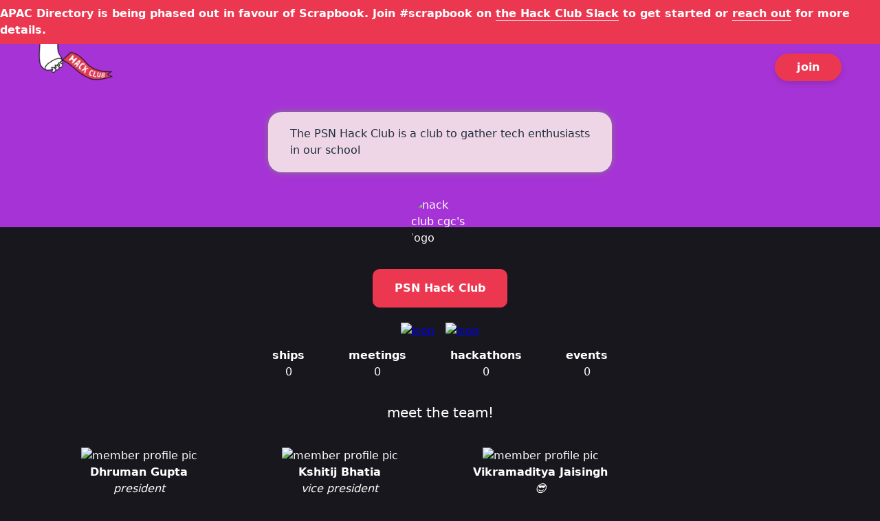

--- FILE ---
content_type: text/html; charset=utf-8
request_url: https://apacdirectory.hackclub.com/club/hcpsn
body_size: 5621
content:
<!DOCTYPE html><html><head><meta name="viewport" content="width=device-width"/><meta charSet="utf-8"/><meta property="og:locale" content="en_US"/><meta property="og:type" content="website"/><meta property="og:site_name" content="PSN Hack Club"/><meta name="twitter:site" content="@hackclub"/><title>PSN Hack Club</title><meta property="og:title" content="PSN Hack Club"/><meta name="twitter:title" content="PSN Hack Club"/><meta name="keywords" content="directory,hack club,hack club directory,club profiles"/><meta name="description" content="The PSN Hack Club is a club to gather tech enthusiasts in our school"/><meta property="og:description" content="The PSN Hack Club is a club to gather tech enthusiasts in our school"/><meta name="twitter:description" content="The PSN Hack Club is a club to gather tech enthusiasts in our school"/><meta property="og:image" content="https://cdn.discordapp.com/attachments/748589909987557506/849541509887950848/psn.png"/><meta name="twitter:card" content="summary_large_image"/><meta name="twitter:image" content="https://cdn.discordapp.com/attachments/748589909987557506/849541509887950848/psn.png"/><meta name="theme-color" content="#ec3750"/><meta name="msapplication-TileColor" content="#ec3750"/><link rel="mask-icon" href="https://assets.hackclub.com/favicons/safari-pinned-tab.svg" color="#ec3750"/><link rel="apple-touch-icon" sizes="180x180" href="https://assets.hackclub.com/favicons/apple-touch-icon.png"/><link rel="icon" type="image/png" sizes="32x32" href="https://assets.hackclub.com/favicons/favicon-32x32.png"/><link rel="icon" type="image/png" sizes="16x16" href="https://assets.hackclub.com/favicons/favicon-16x16.png"/><link rel="manifest" href="https://assets.hackclub.com/favicons/site.webmanifest"/><meta name="next-head-count" content="23"/><link rel="preload" href="/_next/static/css/37818e2332e80a0c52b7.css" as="style"/><link rel="stylesheet" href="/_next/static/css/37818e2332e80a0c52b7.css" data-n-g=""/><noscript data-n-css=""></noscript><script defer="" nomodule="" src="/_next/static/chunks/polyfills-a54b4f32bdc1ef890ddd.js"></script><script src="/_next/static/chunks/webpack-61095c13c5984b221292.js" defer=""></script><script src="/_next/static/chunks/framework-2191d16384373197bc0a.js" defer=""></script><script src="/_next/static/chunks/main-a76b5552fbb06f190312.js" defer=""></script><script src="/_next/static/chunks/pages/_app-2a3fd98c026b10e0ad79.js" defer=""></script><script src="/_next/static/chunks/752-2f0d9187e7bd1b3ed74b.js" defer=""></script><script src="/_next/static/chunks/pages/club/%5Bslug%5D-19ae5bef9ceb942aba61.js" defer=""></script><script src="/_next/static/UakzFU44pzT35xVX-CsxC/_buildManifest.js" defer=""></script><script src="/_next/static/UakzFU44pzT35xVX-CsxC/_ssgManifest.js" defer=""></script><style id="__jsx-16825358">.masonry-posts{display:-webkit-box;display:-webkit-flex;display:-ms-flexbox;display:flex;width:100%;max-width:100%;}.masonry-posts-column{background-clip:padding-box;}.post{margin-bottom:2px;}@media (min-width:32em){.masonry-posts{padding-right:12px;}.masonry-posts-column{padding-left:12px;}.post{border-radius:12px;margin-bottom:12px;}}@media (min-width:64em){.masonry-posts{padding-right:24px;}.masonry-posts-column{padding-left:24px;}.post{margin-bottom:24px;}}</style></head><body><div id="__next"><style data-emotion="css-global bqr4qz">html{--theme-ui-colors-darker:#121217;--theme-ui-colors-dark:#17171d;--theme-ui-colors-darkless:#252429;--theme-ui-colors-black:#1f2d3d;--theme-ui-colors-steel:#273444;--theme-ui-colors-slate:#3c4858;--theme-ui-colors-muted:#8492a6;--theme-ui-colors-smoke:#e0e6ed;--theme-ui-colors-snow:#f9fafc;--theme-ui-colors-white:#ffffff;--theme-ui-colors-red:#ec3750;--theme-ui-colors-orange:#ff8c37;--theme-ui-colors-yellow:#f1c40f;--theme-ui-colors-green:#33d6a6;--theme-ui-colors-cyan:#5bc0de;--theme-ui-colors-blue:#338eda;--theme-ui-colors-purple:#a633d6;--theme-ui-colors-twitter:#1da1f2;--theme-ui-colors-facebook:#3b5998;--theme-ui-colors-instagram:#e1306c;--theme-ui-colors-text:#ffffff;--theme-ui-colors-background:#17171d;--theme-ui-colors-elevated:#252429;--theme-ui-colors-sheet:#252429;--theme-ui-colors-sunken:#121217;--theme-ui-colors-border:#252429;--theme-ui-colors-placeholder:#3c4858;--theme-ui-colors-secondary:#8492a6;--theme-ui-colors-primary:#ec3750;--theme-ui-colors-accent:#5bc0de;color:var(--theme-ui-colors-text);background-color:var(--theme-ui-colors-background);}html.theme-ui-light{--theme-ui-colors-darker:#121217;--theme-ui-colors-dark:#17171d;--theme-ui-colors-darkless:#252429;--theme-ui-colors-black:#1f2d3d;--theme-ui-colors-steel:#273444;--theme-ui-colors-slate:#3c4858;--theme-ui-colors-muted:#8492a6;--theme-ui-colors-smoke:#e0e6ed;--theme-ui-colors-snow:#f9fafc;--theme-ui-colors-white:#ffffff;--theme-ui-colors-red:#ec3750;--theme-ui-colors-orange:#ff8c37;--theme-ui-colors-yellow:#f1c40f;--theme-ui-colors-green:#33d6a6;--theme-ui-colors-cyan:#5bc0de;--theme-ui-colors-blue:#338eda;--theme-ui-colors-purple:#a633d6;--theme-ui-colors-twitter:#1da1f2;--theme-ui-colors-facebook:#3b5998;--theme-ui-colors-instagram:#e1306c;--theme-ui-colors-text:#ffffff;--theme-ui-colors-background:#17171d;--theme-ui-colors-elevated:#252429;--theme-ui-colors-sheet:#252429;--theme-ui-colors-sunken:#121217;--theme-ui-colors-border:#252429;--theme-ui-colors-placeholder:#3c4858;--theme-ui-colors-secondary:#8492a6;--theme-ui-colors-primary:#ec3750;--theme-ui-colors-accent:#5bc0de;}html.theme-ui-dark{--theme-ui-colors-text:#ffffff;--theme-ui-colors-background:#17171d;--theme-ui-colors-elevated:#252429;--theme-ui-colors-sheet:#252429;--theme-ui-colors-sunken:#121217;--theme-ui-colors-border:#252429;--theme-ui-colors-placeholder:#3c4858;--theme-ui-colors-secondary:#8492a6;--theme-ui-colors-muted:#8492a6;--theme-ui-colors-accent:#5bc0de;}</style><style data-emotion="css-global 10ivoqm">*{box-sizing:border-box;}html{font-family:"Phantom Sans",system-ui,-apple-system,BlinkMacSystemFont,"Segoe UI",Roboto,sans-serif;line-height:1.5;font-weight:400;color:var(--theme-ui-colors-text);margin:0;min-height:100vh;text-rendering:optimizeLegibility;-webkit-font-smoothing:antialiased;-moz-osx-font-smoothing:grayscale;}body{margin:0;}</style><style data-emotion="css 1fq5qvu">.css-1fq5qvu{z-index:1000;display:block;position:fixed;bottom:20px;right:20px;width:60px;height:60px;-webkit-text-decoration:none;text-decoration:none;background-image:url(https://cloud-eds3tn6zm-hack-club-bot.vercel.app/0github.png);-webkit-background-size:cover;background-size:cover;}</style><style data-emotion="css 4oa02h">.css-4oa02h{box-sizing:border-box;margin:0;min-width:0;max-width:100%;height:auto;z-index:1000;display:block;position:fixed;bottom:20px;right:20px;width:60px;height:60px;-webkit-text-decoration:none;text-decoration:none;background-image:url(https://cloud-eds3tn6zm-hack-club-bot.vercel.app/0github.png);-webkit-background-size:cover;background-size:cover;}</style><a href="https://github.com/hackclub/leaderboard" alt="github logo" class="css-4oa02h"></a><style data-emotion="css 1glz3mn">.css-1glz3mn{background-color:var(--theme-ui-colors-purple);background-image:url(https://cloud-lzk8azrls-hack-club-bot.vercel.app/0screen_shot_2021-08-05_at_10.58.22.png);background-repeat:no-repeat;-webkit-background-size:cover;background-size:cover;padding-bottom:64px;position:relative;}</style><style data-emotion="css w0j9n2">.css-w0j9n2{box-sizing:border-box;margin:0;min-width:0;background-color:var(--theme-ui-colors-purple);background-image:url(https://cloud-lzk8azrls-hack-club-bot.vercel.app/0screen_shot_2021-08-05_at_10.58.22.png);background-repeat:no-repeat;-webkit-background-size:cover;background-size:cover;padding-bottom:64px;position:relative;}</style><div points="0" name="PSN Hack Club" class="css-w0j9n2"><style data-emotion="css 1uf387k">.css-1uf387k{font-weight:700;padding-top:8px;padding-bottom:8px;}</style><style data-emotion="css ynbjeu">.css-ynbjeu{box-sizing:border-box;margin:0;min-width:0;background-color:var(--theme-ui-colors-red);font-weight:700;padding-top:8px;padding-bottom:8px;}</style><div class="css-ynbjeu">APAC Directory is being phased out in favour of Scrapbook. Join #scrapbook on <!-- --> <style data-emotion="css 10ew7ia">.css-10ew7ia{color:var(--theme-ui-colors-white);}</style><style data-emotion="css 1wj75wt">.css-1wj75wt{box-sizing:border-box;margin:0;min-width:0;color:var(--theme-ui-colors-primary);-webkit-text-decoration:underline;text-decoration:underline;text-underline-position:under;color:var(--theme-ui-colors-white);}.css-1wj75wt:focus,.css-1wj75wt:hover{text-decoration-style:wavy;}</style><a href="https://hackclub.com/slack" class="css-1wj75wt">the Hack Club Slack</a> <!-- --> <!-- -->to get started or <a href="mailto:zach@hackclub.com" class="css-1wj75wt">reach out</a> for more details.</div><style data-emotion="css 10mejol">.css-10mejol{display:-webkit-box;display:-webkit-flex;display:-ms-flexbox;display:flex;-webkit-align-items:center;-webkit-box-align:center;-ms-flex-align:center;align-items:center;}</style><style data-emotion="css 1bonwon">.css-1bonwon{box-sizing:border-box;margin:0;min-width:0;width:100%;max-width:container;margin-left:auto;margin-right:auto;max-width:1024px;width:100%;margin-left:auto;margin-right:auto;padding-left:16px;padding-right:16px;display:-webkit-box;display:-webkit-flex;display:-ms-flexbox;display:flex;-webkit-align-items:center;-webkit-box-align:center;-ms-flex-align:center;align-items:center;}@media screen and (min-width: 48em){.css-1bonwon{max-width:1200px;}}</style><div class="css-1bonwon"><a href="https://leaderboard.hackclub.com"><div style="display:inline-block;max-width:100%;overflow:hidden;position:relative;box-sizing:border-box;margin:0"><div style="box-sizing:border-box;display:block;max-width:100%"><img style="max-width:100%;display:block;margin:0;border:none;padding:0" alt="" aria-hidden="true" role="presentation" src="[data-uri]"/></div><noscript><img srcSet="/_next/image?url=%2F_next%2Fstatic%2Fimage%2Fpublic%2Fflag.34526ae6b02318d5e1b49dbaca7abbd8.png&amp;w=128&amp;q=75 1x, /_next/image?url=%2F_next%2Fstatic%2Fimage%2Fpublic%2Fflag.34526ae6b02318d5e1b49dbaca7abbd8.png&amp;w=256&amp;q=75 2x" src="/_next/image?url=%2F_next%2Fstatic%2Fimage%2Fpublic%2Fflag.34526ae6b02318d5e1b49dbaca7abbd8.png&amp;w=256&amp;q=75" decoding="async" style="position:absolute;top:0;left:0;bottom:0;right:0;box-sizing:border-box;padding:0;border:none;margin:auto;display:block;width:0;height:0;min-width:100%;max-width:100%;min-height:100%;max-height:100%"/></noscript><img src="[data-uri]" decoding="async" style="position:absolute;top:0;left:0;bottom:0;right:0;box-sizing:border-box;padding:0;border:none;margin:auto;display:block;width:0;height:0;min-width:100%;max-width:100%;min-height:100%;max-height:100%"/></div></a><style data-emotion="css 1q4xv8">.css-1q4xv8{display:inline-block;margin-left:auto;padding-left:32px;padding-right:32px;}</style><style data-emotion="css 1tlkmxs">.css-1tlkmxs{box-sizing:border-box;margin:0;min-width:0;-webkit-appearance:none;-moz-appearance:none;-ms-appearance:none;appearance:none;display:inline-block;text-align:center;line-height:inherit;-webkit-text-decoration:none;text-decoration:none;font-size:inherit;padding-left:16px;padding-right:16px;padding-top:8px;padding-bottom:8px;color:var(--theme-ui-colors-white);background-color:var(--theme-ui-colors-primary);border:0;border-radius:4px;cursor:pointer;font-family:inherit;font-weight:700;border-radius:99999px;display:-webkit-inline-box;display:-webkit-inline-flex;display:-ms-inline-flexbox;display:inline-flex;-webkit-align-items:center;-webkit-box-align:center;-ms-flex-align:center;align-items:center;-webkit-box-pack:center;-ms-flex-pack:center;-webkit-justify-content:center;justify-content:center;box-shadow:0 4px 8px rgba(0, 0, 0, 0.125);letter-spacing:0.009em;-webkit-tap-highlight-color:transparent;-webkit-transition:-webkit-transform .125s ease-in-out,box-shadow .125s ease-in-out;transition:transform .125s ease-in-out,box-shadow .125s ease-in-out;display:inline-block;margin-left:auto;padding-left:32px;padding-right:32px;}.css-1tlkmxs:focus,.css-1tlkmxs:hover{box-shadow:0 1px 2px rgba(0, 0, 0, 0.0625),0 8px 12px rgba(0, 0, 0, 0.125);-webkit-transform:scale(1.0625);-moz-transform:scale(1.0625);-ms-transform:scale(1.0625);transform:scale(1.0625);}.css-1tlkmxs svg{margin-left:-4px;margin-right:8px;}</style><a href="https://hackclub.com" class="css-1tlkmxs">join</a></div><style data-emotion="css 350lw4">.css-350lw4{background-color:rgba(248, 232, 232, 0.9);color:var(--theme-ui-colors-black);box-shadow:0px 0px 10px grey;width:280px;padding-top:4px;padding-bottom:4px;padding-left:16px;padding-right:16px;border-radius:20px;margin-top:32px;margin-bottom:16px;}@media screen and (min-width: 32em){.css-350lw4{width:500px;padding-left:32px;padding-right:32px;}}</style><style data-emotion="css 90udsa">.css-90udsa{box-sizing:border-box;margin:0;min-width:0;width:100%;max-width:container;margin-left:auto;margin-right:auto;max-width:1024px;width:100%;margin-left:auto;margin-right:auto;padding-left:16px;padding-right:16px;background-color:rgba(248, 232, 232, 0.9);color:var(--theme-ui-colors-black);box-shadow:0px 0px 10px grey;width:280px;padding-top:4px;padding-bottom:4px;padding-left:16px;padding-right:16px;border-radius:20px;margin-top:32px;margin-bottom:16px;}@media screen and (min-width: 48em){.css-90udsa{max-width:1200px;}}@media screen and (min-width: 32em){.css-90udsa{width:500px;padding-left:32px;padding-right:32px;}}</style><div class="css-90udsa"><style data-emotion="css wvzgv2">.css-wvzgv2{font-size:12px;}@media screen and (min-width: 32em){.css-wvzgv2{font-size:16px;}}</style><p class="css-wvzgv2">The PSN Hack Club is a club to gather tech enthusiasts in our school</p></div><style data-emotion="css f4xpl2">.css-f4xpl2{width:84px;height:84px;border-radius:99999px;overflow:hidden;-webkit-align-items:center;-webkit-box-align:center;-ms-flex-align:center;align-items:center;-webkit-box-pack:center;-ms-flex-pack:center;-webkit-justify-content:center;justify-content:center;position:absolute;left:calc(50% - 42px);bottom:-40px;}</style><style data-emotion="css b6gm5z">.css-b6gm5z{box-sizing:border-box;margin:0;min-width:0;display:-webkit-box;display:-webkit-flex;display:-ms-flexbox;display:flex;width:84px;height:84px;border-radius:99999px;overflow:hidden;-webkit-align-items:center;-webkit-box-align:center;-ms-flex-align:center;align-items:center;-webkit-box-pack:center;-ms-flex-pack:center;-webkit-justify-content:center;justify-content:center;position:absolute;left:calc(50% - 42px);bottom:-40px;}</style><div class="css-b6gm5z"><style data-emotion="css 1ec9jq6">.css-1ec9jq6{width:84px;height:84px;object-fit:cover;}</style><img src="https://cdn.discordapp.com/attachments/748589909987557506/849541509887950848/psn.png" alt="hack club cgc&#x27;s logo" class="css-1ec9jq6"/></div></div><style data-emotion="css oe1gke">.css-oe1gke{text-align:center;padding-top:32px;margin-top:8px;}</style><style data-emotion="css 1y5oo7">.css-1y5oo7{box-sizing:border-box;margin:0;min-width:0;width:100%;max-width:container;margin-left:auto;margin-right:auto;max-width:1024px;width:100%;margin-left:auto;margin-right:auto;padding-left:16px;padding-right:16px;text-align:center;padding-top:32px;margin-top:8px;}@media screen and (min-width: 48em){.css-1y5oo7{max-width:1200px;}}</style><div class="css-1y5oo7"><style data-emotion="css y9ub18">.css-y9ub18{display:inline-block;padding-left:32px;padding-right:32px;padding-top:16px;padding-bottom:16px;background-color:var(--theme-ui-colors-primary);color:var(--theme-ui-colors-white);border-radius:10px;margin-left:8px;margin-right:8px;font-size:12px;}@media screen and (min-width: 32em){.css-y9ub18{font-size:16px;}}</style><h4 path="hcpsn" logo="https://cdn.discordapp.com/attachments/748589909987557506/849541509887950848/psn.png" members="U02NDNZKRQF,U0197CF48BD,U031GLG1DK2" auth_group="U02NDNZKRQF,U0197CF48BD,U031GLG1DK2" cover="https://cloud-lzk8azrls-hack-club-bot.vercel.app/0screen_shot_2021-08-05_at_10.58.22.png" desc="The PSN Hack Club is a club to gather tech enthusiasts in our school" class="css-y9ub18">PSN Hack Club</h4><style data-emotion="css 1xajmtr">.css-1xajmtr{-webkit-box-pack:center;-ms-flex-pack:center;-webkit-justify-content:center;justify-content:center;margin-bottom:4px;}</style><style data-emotion="css kskaop">.css-kskaop{box-sizing:border-box;margin:0;min-width:0;display:-webkit-box;display:-webkit-flex;display:-ms-flexbox;display:flex;-webkit-box-pack:center;-ms-flex-pack:center;-webkit-justify-content:center;justify-content:center;margin-bottom:4px;}</style><div class="css-kskaop"><style data-emotion="css 1acjlja">.css-1acjlja{margin-left:8px;margin-right:8px;}</style><style data-emotion="css yl5jqc">.css-yl5jqc{box-sizing:border-box;margin:0;min-width:0;margin-left:8px;margin-right:8px;}</style><a href="https://psn.hackclub.com" class="css-yl5jqc"><style data-emotion="css 1uu0uin">.css-1uu0uin{width:40px;height:40px;}@media screen and (min-width: 32em){.css-1uu0uin{width:48px;height:48px;}}</style><img alt="icon" src="https://cloud-6vlxfvh8y-hack-club-bot.vercel.app/0icons8-website-96.png" class="css-1uu0uin"/></a><a href="https://www.instagram.com/pathwayshackclub/" class="css-yl5jqc"><img alt="icon" src="https://cloud-14xsvnowt-hack-club-bot.vercel.app/2icons8-instagram-logo-144.png" class="css-1uu0uin"/></a></div><style data-emotion="css 17dvixe">.css-17dvixe{display:-webkit-box;display:-webkit-flex;display:-ms-flexbox;display:flex;-webkit-box-pack:center;-ms-flex-pack:center;-webkit-justify-content:center;justify-content:center;-webkit-box-flex-wrap:wrap;-webkit-flex-wrap:wrap;-ms-flex-wrap:wrap;flex-wrap:wrap;}</style><style data-emotion="css 126u2l">.css-126u2l{box-sizing:border-box;margin:0;min-width:0;width:100%;max-width:container;margin-left:auto;margin-right:auto;max-width:1024px;width:100%;margin-left:auto;margin-right:auto;padding-left:16px;padding-right:16px;display:-webkit-box;display:-webkit-flex;display:-ms-flexbox;display:flex;-webkit-box-pack:center;-ms-flex-pack:center;-webkit-justify-content:center;justify-content:center;-webkit-box-flex-wrap:wrap;-webkit-flex-wrap:wrap;-ms-flex-wrap:wrap;flex-wrap:wrap;}@media screen and (min-width: 48em){.css-126u2l{max-width:1200px;}}</style><div class="css-126u2l"><style data-emotion="css 1uq3j8y">.css-1uq3j8y{margin-left:8px;margin-right:8px;margin-top:16px;}.css-1uq3j8y *{margin-top:0;margin-bottom:0;}@media screen and (min-width: 32em){.css-1uq3j8y{margin-left:16px;margin-right:16px;margin-top:8px;}}@media screen and (min-width: 48em){.css-1uq3j8y{margin-left:32px;margin-right:32px;}}</style><style data-emotion="css 18kfzyz">.css-18kfzyz{box-sizing:border-box;margin:0;min-width:0;margin-left:8px;margin-right:8px;margin-top:16px;}.css-18kfzyz *{margin-top:0;margin-bottom:0;}@media screen and (min-width: 32em){.css-18kfzyz{margin-left:16px;margin-right:16px;margin-top:8px;}}@media screen and (min-width: 48em){.css-18kfzyz{margin-left:32px;margin-right:32px;}}</style><div class="css-18kfzyz"><style data-emotion="css 13xhtad">.css-13xhtad{-webkit-align-items:center;-webkit-box-align:center;-ms-flex-align:center;align-items:center;}</style><style data-emotion="css ykwscm">.css-ykwscm{box-sizing:border-box;margin:0;min-width:0;display:-webkit-box;display:-webkit-flex;display:-ms-flexbox;display:flex;-webkit-align-items:center;-webkit-box-align:center;-ms-flex-align:center;align-items:center;}</style><div class="css-ykwscm"><h4> <!-- -->ships</h4></div><p>0</p></div><div class="css-18kfzyz"><div class="css-ykwscm"><h4> <!-- -->meetings</h4></div><p>0</p></div><div class="css-18kfzyz"><div class="css-ykwscm"><h4> <!-- -->hackathons</h4></div><p>0</p></div><div class="css-18kfzyz"><div class="css-ykwscm"><h4> <!-- -->events</h4></div><p>0</p></div></div></div><style data-emotion="css 1uyn73d">.css-1uyn73d{text-align:center;margin-top:32px;}</style><style data-emotion="css xc5w91">.css-xc5w91{box-sizing:border-box;margin:0;min-width:0;width:100%;max-width:container;margin-left:auto;margin-right:auto;max-width:1024px;width:100%;margin-left:auto;margin-right:auto;padding-left:16px;padding-right:16px;text-align:center;margin-top:32px;}@media screen and (min-width: 48em){.css-xc5w91{max-width:1200px;}}</style><div class="css-xc5w91"><style data-emotion="css 1l52ew7">.css-1l52ew7{font-size:20px;font-weight:normal;}</style><h3 class="css-1l52ew7">meet the team!</h3><style data-emotion="css 3007wr">.css-3007wr{gap:0;}</style><style data-emotion="css b63oki">.css-b63oki{box-sizing:border-box;margin:0;min-width:0;display:grid;grid-gap:16px;grid-template-columns:repeat(1, 1fr);gap:0;}@media screen and (min-width: 32em){.css-b63oki{grid-template-columns:repeat(2, 1fr);}}@media screen and (min-width: 48em){.css-b63oki{grid-template-columns:repeat(4, 1fr);}}</style><div class="css-b63oki"><style data-emotion="css zeczcw">.css-zeczcw{display:inline-block;margin-top:16px;margin-bottom:16px;margin-left:8px;margin-right:8px;}</style><style data-emotion="css 1lo2zhn">.css-1lo2zhn{box-sizing:border-box;margin:0;min-width:0;display:inline-block;margin-top:16px;margin-bottom:16px;margin-left:8px;margin-right:8px;}</style><div class="css-1lo2zhn"><style data-emotion="css lwwooy">.css-lwwooy{text-decoration-line:none;color:var(--theme-ui-colors-text);}</style><a class="css-lwwooy"><style data-emotion="css 1bl6i1z">.css-1bl6i1z{width:72px;height:72px;border-radius:99999px;-webkit-transition:0.1s;transition:0.1s;}.css-1bl6i1z:hover{-webkit-transform:scale(1.1);-moz-transform:scale(1.1);-ms-transform:scale(1.1);transform:scale(1.1);}</style><img src="https://cloud-5gjephldd-hack-club-bot.vercel.app/031363068.png" alt="member profile pic" class="css-1bl6i1z"/><style data-emotion="css 5mrd6o">.css-5mrd6o{margin-top:0;margin-bottom:0;font-weight:700;}</style><p class="css-5mrd6o">Dhruman Gupta</p><style data-emotion="css 1lkklub">.css-1lkklub{margin-top:0;}</style><p class="css-1lkklub"><i>president</i></p></a></div><div class="css-1lo2zhn"><a class="css-lwwooy"><img src="https://cdn.discordapp.com/attachments/750336748764135525/937009999203422208/61111041.png" alt="member profile pic" class="css-1bl6i1z"/><p class="css-5mrd6o">Kshitij Bhatia</p><p class="css-1lkklub"><i>vice president</i></p></a></div><div class="css-1lo2zhn"><a href="https://scrapbook.hackclub.com/vikram.jaisingh123" class="css-lwwooy"><img src="https://cdn.discordapp.com/attachments/739569965870481569/848611050055139338/unknown.png" alt="member profile pic" class="css-1bl6i1z"/><p class="css-5mrd6o">Vikramaditya Jaisingh</p><p class="css-1lkklub"><i>😎</i></p></a></div></div></div><style data-emotion="css 1gjbv2n">.css-1gjbv2n{padding-top:32px;padding-bottom:32px;}@media screen and (min-width: 32em){.css-1gjbv2n{padding-top:64px;padding-bottom:64px;}}</style><div class="masonry-posts css-1gjbv2n"><div style="width:100%" class="masonry-posts-column"><style data-emotion="css ip7gve">.css-ip7gve{background-color:var(--theme-ui-colors-steel);color:var(--theme-ui-colors-white);border-radius:10px;border:3px solid;border-color:var(--theme-ui-colors-purple);margin-top:32px;margin-bottom:32px;padding-left:16px;padding-right:16px;padding-top:4px;padding-bottom:4px;margin-left:16px;margin-right:16px;-webkit-transition:0.5s;transition:0.5s;position:relative;}@media screen and (min-width: 32em){.css-ip7gve{margin-left:8px;margin-right:8px;}}.css-ip7gve:hover{-webkit-transition:0.5s;transition:0.5s;}@media screen and (min-width: 32em){.css-ip7gve:hover{-webkit-transform:rotate(-5deg) scale(1.1);-moz-transform:rotate(-5deg) scale(1.1);-ms-transform:rotate(-5deg) scale(1.1);transform:rotate(-5deg) scale(1.1);}}</style><style data-emotion="css anl5mu">.css-anl5mu{box-sizing:border-box;margin:0;min-width:0;background-color:var(--theme-ui-colors-steel);color:var(--theme-ui-colors-white);border-radius:10px;border:3px solid;border-color:var(--theme-ui-colors-purple);margin-top:32px;margin-bottom:32px;padding-left:16px;padding-right:16px;padding-top:4px;padding-bottom:4px;margin-left:16px;margin-right:16px;-webkit-transition:0.5s;transition:0.5s;position:relative;}@media screen and (min-width: 32em){.css-anl5mu{margin-left:8px;margin-right:8px;}}.css-anl5mu:hover{-webkit-transition:0.5s;transition:0.5s;}@media screen and (min-width: 32em){.css-anl5mu:hover{-webkit-transform:rotate(-5deg) scale(1.1);-moz-transform:rotate(-5deg) scale(1.1);-ms-transform:rotate(-5deg) scale(1.1);transform:rotate(-5deg) scale(1.1);}}</style><div class="css-anl5mu"><style data-emotion="css waqd64">.css-waqd64{font-size:16px;margin-bottom:16px;}</style><p class="css-waqd64">During January 7-9, we hosted a hackathon for high schoolers!!</p><style data-emotion="css yw1hb2">.css-yw1hb2{width:100%;height:100%;border-radius:10px;}</style><img src="https://cdn.discordapp.com/attachments/935916262586982430/937033562383872030/Screenshot_20220111_132156.png" class="css-yw1hb2"/></div></div></div></div><script id="__NEXT_DATA__" type="application/json">{"props":{"pageProps":{"club_data":{"path":"hcpsn","points":0,"logo":"https://cdn.discordapp.com/attachments/748589909987557506/849541509887950848/psn.png","ships":0,"members":["U02NDNZKRQF","U0197CF48BD","U031GLG1DK2"],"auth_group":["U02NDNZKRQF","U0197CF48BD","U031GLG1DK2"],"instagram":"https://www.instagram.com/pathwayshackclub/","website":"https://psn.hackclub.com","cover":"https://cloud-lzk8azrls-hack-club-bot.vercel.app/0screen_shot_2021-08-05_at_10.58.22.png","hackathons":0,"desc":"The PSN Hack Club is a club to gather tech enthusiasts in our school","t_points":0,"name":"PSN Hack Club","events":0,"meetings":0},"team_data":[{"img_url":"https://cloud-5gjephldd-hack-club-bot.vercel.app/031363068.png","slack_id":"U02NDNZKRQF","role":"president","is_lead":true,"name":"Dhruman Gupta","scrapbook_url":null},{"slack_id":"U031GLG1DK2","role":"vice president","img_url":"https://cdn.discordapp.com/attachments/750336748764135525/937009999203422208/61111041.png","is_lead":true,"name":"Kshitij Bhatia","scrapbook_url":null},{"role":"😎","is_lead":true,"name":"Vikramaditya Jaisingh","img_url":"https://cdn.discordapp.com/attachments/739569965870481569/848611050055139338/unknown.png","slack_id":"U0197CF48BD","scrapbook_url":"https://scrapbook.hackclub.com/vikram.jaisingh123"}],"posts_data":[{"img_url":"https://cdn.discordapp.com/attachments/935916262586982430/937033562383872030/Screenshot_20220111_132156.png","text":"During January 7-9, we hosted a hackathon for high schoolers!!"}]},"__N_SSG":true},"page":"/club/[slug]","query":{"slug":"hcpsn"},"buildId":"UakzFU44pzT35xVX-CsxC","isFallback":false,"gsp":true,"scriptLoader":[]}</script></body></html>

--- FILE ---
content_type: application/javascript; charset=utf-8
request_url: https://apacdirectory.hackclub.com/_next/static/UakzFU44pzT35xVX-CsxC/_buildManifest.js
body_size: 23
content:
self.__BUILD_MANIFEST={__rewrites:{beforeFiles:[],afterFiles:[],fallback:[]},"/":["static/chunks/pages/index-5e35c191c03346200295.js"],"/_error":["static/chunks/pages/_error-82a806cd39f8ab3dc3ac.js"],"/club/[slug]":["static/chunks/752-2f0d9187e7bd1b3ed74b.js","static/chunks/pages/club/[slug]-19ae5bef9ceb942aba61.js"],sortedPages:["/","/_app","/_error","/club/[slug]"]},self.__BUILD_MANIFEST_CB&&self.__BUILD_MANIFEST_CB();

--- FILE ---
content_type: application/javascript; charset=utf-8
request_url: https://apacdirectory.hackclub.com/_next/static/chunks/pages/club/%5Bslug%5D-19ae5bef9ceb942aba61.js
body_size: 2611
content:
(self.webpackChunk_N_E=self.webpackChunk_N_E||[]).push([[22],{6538:function(t,e,r){"use strict";r.r(e),r.d(e,{__N_SSG:function(){return I},default:function(){return A}});var n=r(5893),i=r(6265),o=r(9096),c=r(1735),s=r(8347),a=r(727);r(5675);function p(t,e){var r=Object.keys(t);if(Object.getOwnPropertySymbols){var n=Object.getOwnPropertySymbols(t);e&&(n=n.filter((function(e){return Object.getOwnPropertyDescriptor(t,e).enumerable}))),r.push.apply(r,n)}return r}function l(t){for(var e=1;e<arguments.length;e++){var r=null!=arguments[e]?arguments[e]:{};e%2?p(Object(r),!0).forEach((function(e){(0,i.Z)(t,e,r[e])})):Object.getOwnPropertyDescriptors?Object.defineProperties(t,Object.getOwnPropertyDescriptors(r)):p(Object(r)).forEach((function(e){Object.defineProperty(t,e,Object.getOwnPropertyDescriptor(r,e))}))}return t}var u=function(t){var e=t.desc,r=(0,s.Z)(t,["desc"]);return(0,c.tZ)(a.W2,l(l({sx:{backgroundColor:"rgba(248, 232, 232, 0.9)",color:"black",boxShadow:"0px 0px 10px grey",width:[280,500],py:[1],px:[3,4],borderRadius:[20],mt:[4],mb:[3]}},r),{},{children:(0,c.tZ)("p",{sx:{fontSize:[0,1]},children:e})}))},b=function(t){var e=t.logo,r=(0,s.Z)(t,["logo"]);return(0,c.tZ)(a.kC,l(l({sx:{width:"84px",height:"84px",borderRadius:"circle",overflow:"hidden",alignItems:"center",justifyContent:"center",position:"absolute",left:"calc(50% - 42px)",bottom:["-40px"]}},r),{},{children:(0,c.tZ)("img",{src:e,alt:"hack club cgc's logo",sx:{width:"84px",height:"84px",objectFit:"cover"}})}))},d=function(t){var e=t.cover,r=t.desc,n=t.logo,i=t.children,o=(0,s.Z)(t,["cover","desc","logo","children"]);return(0,c.BX)(a.xu,l(l({},o),{},{sx:{backgroundColor:"purple",backgroundImage:"url(".concat(null!==e&&void 0!==e?e:"https://cloud-edrmgdnhx-hack-club-bot.vercel.app/0image.png",")"),backgroundRepeat:"no-repeat",backgroundSize:"cover",pb:[5],position:"relative"},children:[i,(0,c.tZ)(u,{desc:r}),(0,c.tZ)(b,{logo:n})]}))},h=r(1895),g=r(1229);function f(t,e){var r=Object.keys(t);if(Object.getOwnPropertySymbols){var n=Object.getOwnPropertySymbols(t);e&&(n=n.filter((function(e){return Object.getOwnPropertyDescriptor(t,e).enumerable}))),r.push.apply(r,n)}return r}function m(t){for(var e=1;e<arguments.length;e++){var r=null!=arguments[e]?arguments[e]:{};e%2?f(Object(r),!0).forEach((function(e){(0,i.Z)(t,e,r[e])})):Object.getOwnPropertyDescriptors?Object.defineProperties(t,Object.getOwnPropertyDescriptors(r)):f(Object(r)).forEach((function(e){Object.defineProperty(t,e,Object.getOwnPropertyDescriptor(r,e))}))}return t}var O=function(t){var e=t.img_url,r=(0,s.Z)(t,["img_url"]);return(0,c.tZ)(a.xu,m(m({as:"a"},r),{},{sx:{mx:[2]},children:(0,c.tZ)("img",{alt:"icon",src:e,sx:{width:[40,48],height:[40,48]}})}))},y=function(t){return Object.keys(t).filter((function(e){return t[e]})).map((function(e){return{img_url:v[e],href:t[e]}}))},v={twitter:"https://cloud-aupp4896s-hack-club-bot.vercel.app/0icons8-twitter-circled-144.png",website:"https://cloud-6vlxfvh8y-hack-club-bot.vercel.app/0icons8-website-96.png",linkedin:"https://cloud-14xsvnowt-hack-club-bot.vercel.app/3icons8-linkedin-144.png",instagram:"https://cloud-14xsvnowt-hack-club-bot.vercel.app/2icons8-instagram-logo-144.png",github:"https://cloud-14xsvnowt-hack-club-bot.vercel.app/0icons8-github-144.png"},x=function(t){var e=t.twitter,r=t.linkedin,n=t.instagram,i=t.github,o=t.website,p=(0,s.Z)(t,["twitter","linkedin","instagram","github","website"]),l={twitter:e,github:i,website:o,instagram:n,linkedin:r};return(0,c.tZ)(a.kC,m(m({sx:{justifyContent:"center",mb:[1]}},p),{},{children:y(l).map((function(t,e){var r=t.img_url,n=t.href;return(0,c.tZ)(O,{img_url:r,href:n},e)}))}))};function w(t,e){var r=Object.keys(t);if(Object.getOwnPropertySymbols){var n=Object.getOwnPropertySymbols(t);e&&(n=n.filter((function(e){return Object.getOwnPropertyDescriptor(t,e).enumerable}))),r.push.apply(r,n)}return r}function j(t){for(var e=1;e<arguments.length;e++){var r=null!=arguments[e]?arguments[e]:{};e%2?w(Object(r),!0).forEach((function(e){(0,i.Z)(t,e,r[e])})):Object.getOwnPropertyDescriptors?Object.defineProperties(t,Object.getOwnPropertyDescriptors(r)):w(Object(r)).forEach((function(e){Object.defineProperty(t,e,Object.getOwnPropertyDescriptor(r,e))}))}return t}var k=function(t){var e=t.ships,r=t.meetings,n=t.hackathons,i=t.events,o=(t.points,t.t_points,(0,s.Z)(t,["ships","meetings","hackathons","events","points","t_points"])),p=[{attribute:"ships",value:e},{attribute:"meetings",value:r},{attribute:"hackathons",value:n},{attribute:"events",value:i}];return(0,c.tZ)(a.W2,j(j({sx:{display:"flex",justifyContent:"center",flexWrap:"wrap"}},o),{},{children:p.map((function(t){var e=(0,g.Z)({},t);return(0,h.az)(P,j(j({},e),{},{key:e.attribute}))}))}))},P=function(t){var e=t.attribute,r=t.value,n=t.label_element,i=(0,s.Z)(t,["attribute","value","label_element"]);return(0,c.BX)(a.xu,j(j({sx:{"*":{my:[0]},mx:[2,3,4],mt:[3,2]}},i),{},{children:[(0,c.BX)(a.kC,{sx:{alignItems:"center"},children:[(0,c.BX)("h4",{children:[" ",e]}),n]}),(0,c.tZ)("p",{children:r})]}))},Z=function(t){var e=t.name,r=t.ships,n=t.hackathons,i=t.meetings,o=t.events,p=(t.points,t.t_points,t.twitter),l=t.linkedin,u=t.instagram,b=t.github,d=t.website,h=(0,s.Z)(t,["name","ships","hackathons","meetings","events","points","t_points","twitter","linkedin","instagram","github","website"]);return(0,c.BX)(a.W2,{sx:{textAlign:"center",pt:[4],mt:[2]},children:[(0,c.tZ)("h4",j(j({sx:{display:"inline-block",px:[4],py:[3],bg:"primary",color:"white",borderRadius:[10],mx:[2],fontSize:[0,1]}},h),{},{children:e})),(0,c.tZ)(x,j({},{twitter:p,linkedin:l,instagram:u,github:b,website:d})),(0,c.tZ)(k,{ships:r,meetings:i,hackathons:n,events:o})]})};function _(t,e){var r=Object.keys(t);if(Object.getOwnPropertySymbols){var n=Object.getOwnPropertySymbols(t);e&&(n=n.filter((function(e){return Object.getOwnPropertyDescriptor(t,e).enumerable}))),r.push.apply(r,n)}return r}function D(t){for(var e=1;e<arguments.length;e++){var r=null!=arguments[e]?arguments[e]:{};e%2?_(Object(r),!0).forEach((function(e){(0,i.Z)(t,e,r[e])})):Object.getOwnPropertyDescriptors?Object.defineProperties(t,Object.getOwnPropertyDescriptors(r)):_(Object(r)).forEach((function(e){Object.defineProperty(t,e,Object.getOwnPropertyDescriptor(r,e))}))}return t}var S=function(t){var e=t.scrapbook_url,r=t.img_url,n=t.name,i=t.role,o=(t.idx,(0,s.Z)(t,["scrapbook_url","img_url","name","role","idx"]));return(0,c.tZ)(a.xu,D(D({sx:{display:"inline-block",my:[3],mx:[2]}},o),{},{children:(0,c.BX)("a",{href:e||null,sx:{textDecorationLine:"none",color:"text"},children:[(0,c.tZ)("img",{src:r,alt:"member profile pic",sx:{width:"72px",height:"72px",borderRadius:"circle",transition:"0.1s",":hover":{transform:"scale(1.1)"}}}),(0,c.tZ)("p",{sx:{my:[0],fontWeight:"bold"},children:n}),(0,c.tZ)("p",{sx:{mt:[0]},children:(0,c.tZ)("i",{children:i})})]})}))},E=function(t){var e=t.team_data,r=(0,s.Z)(t,["team_data"]);return(0,c.BX)(a.W2,D(D({},r),{},{sx:{textAlign:"center",mt:[4]},children:[(0,c.tZ)("h3",{sx:{fontSize:[2],fontWeight:"normal"},children:"meet the team!"}),(0,c.tZ)(a.rj,{columns:[1,2,4],sx:{gap:0},children:e.map((function(t,e){var r=(0,g.Z)({},t);return(0,h.az)(S,D(D({idx:e},r),{},{key:e}))}))})]}))},C=r(5988),X=r(827),B=(r(2004),function(t){var e=t.text,r=t.video_url,n=void 0===r?void 0:r,i=t.video_poster,o=t.img_url;return(0,c.BX)(a.xu,{sx:{bg:"steel",color:"white",borderRadius:[10],border:"3px solid",borderColor:"purple",my:[4],px:[3],py:n?[3]:[1],mx:[3,2],transition:"0.5s",position:"relative",":hover":{transform:[null,"rotate(-5deg) scale(1.1)"],transition:"0.5s"}},children:[n?(0,c.BX)("video",{sx:{width:"100%",height:"100%",borderRadius:[10]},controls:!0,poster:i,children:[(0,c.tZ)("source",{src:"video_cgc.mp4",type:"video/mp4"}),"Your browser does not support the video tag."]}):(0,c.tZ)("p",{sx:{fontSize:[1],mb:[3]},children:e}),o?(0,c.tZ)("img",{src:o,sx:{width:"100%",height:"100%",borderRadius:[10]}}):null]})});function N(t,e){var r=Object.keys(t);if(Object.getOwnPropertySymbols){var n=Object.getOwnPropertySymbols(t);e&&(n=n.filter((function(e){return Object.getOwnPropertyDescriptor(t,e).enumerable}))),r.push.apply(r,n)}return r}var R=function(t){var e=t.posts_data;return(0,c.BX)(c.HY,{children:[(0,c.tZ)(X.Z,{sx:{py:[4,5]},breakpointCols:{1e4:4,1024:3,640:2,480:1,default:1},className:"masonry-posts",columnClassName:"masonry-posts-column",children:e.map((function(t){var e=(0,g.Z)({},t);return(0,c.tZ)(B,function(t){for(var e=1;e<arguments.length;e++){var r=null!=arguments[e]?arguments[e]:{};e%2?N(Object(r),!0).forEach((function(e){(0,i.Z)(t,e,r[e])})):Object.getOwnPropertyDescriptors?Object.defineProperties(t,Object.getOwnPropertyDescriptors(r)):N(Object(r)).forEach((function(e){Object.defineProperty(t,e,Object.getOwnPropertyDescriptor(r,e))}))}return t}({img_url:e.img},e),e.img)}))},"masonry"),(0,c.tZ)(C.default,{id:"16825358",children:[".masonry-posts{display:-webkit-box;display:-webkit-flex;display:-ms-flexbox;display:flex;width:100%;max-width:100%;}",".masonry-posts-column{background-clip:padding-box;}",".post{margin-bottom:2px;}","@media (min-width:32em){.masonry-posts{padding-right:12px;}.masonry-posts-column{padding-left:12px;}.post{border-radius:12px;margin-bottom:12px;}}","@media (min-width:64em){.masonry-posts{padding-right:24px;}.masonry-posts-column{padding-left:24px;}.post{margin-bottom:24px;}}"]})]})};function z(t,e){var r=Object.keys(t);if(Object.getOwnPropertySymbols){var n=Object.getOwnPropertySymbols(t);e&&(n=n.filter((function(e){return Object.getOwnPropertyDescriptor(t,e).enumerable}))),r.push.apply(r,n)}return r}function W(t){for(var e=1;e<arguments.length;e++){var r=null!=arguments[e]?arguments[e]:{};e%2?z(Object(r),!0).forEach((function(e){(0,i.Z)(t,e,r[e])})):Object.getOwnPropertyDescriptors?Object.defineProperties(t,Object.getOwnPropertyDescriptors(r)):z(Object(r)).forEach((function(e){Object.defineProperty(t,e,Object.getOwnPropertyDescriptor(r,e))}))}return t}var I=!0,A=function(t){var e=t.club_data,r=t.team_data,i=t.posts_data;return(0,n.jsxs)(n.Fragment,{children:[(0,n.jsx)(o.h_,{name:e.name,title:e.name,description:e.desc,image:e.logo}),(0,n.jsx)(d,W(W({},e),{},{children:(0,n.jsx)(o.JL,{})})),(0,n.jsx)(Z,W({},e)),(0,n.jsx)(E,{team_data:r}),(0,n.jsx)(R,{posts_data:i})]})}},5286:function(t,e,r){(window.__NEXT_P=window.__NEXT_P||[]).push(["/club/[slug]",function(){return r(6538)}])}},function(t){t.O(0,[752,774,888,179],(function(){return e=5286,t(t.s=e);var e}));var e=t.O();_N_E=e}]);

--- FILE ---
content_type: application/javascript; charset=utf-8
request_url: https://apacdirectory.hackclub.com/_next/static/UakzFU44pzT35xVX-CsxC/_ssgManifest.js
body_size: -244
content:
self.__SSG_MANIFEST=new Set(["\u002F","\u002Fclub\u002F[slug]"]);self.__SSG_MANIFEST_CB&&self.__SSG_MANIFEST_CB()

--- FILE ---
content_type: application/javascript; charset=utf-8
request_url: https://apacdirectory.hackclub.com/_next/static/chunks/pages/_app-2a3fd98c026b10e0ad79.js
body_size: 31173
content:
(self.webpackChunk_N_E=self.webpackChunk_N_E||[]).push([[888],{9152:function(e,t,r){"use strict";r.d(t,{Z:function(){return te}});var n=r(1526),o=Math.abs,i=String.fromCharCode;function a(e){return e.trim()}function s(e,t,r){return e.replace(t,r)}function c(e,t){return e.indexOf(t)}function l(e,t){return 0|e.charCodeAt(t)}function d(e,t,r){return e.slice(t,r)}function u(e){return e.length}function p(e){return e.length}function f(e,t){return t.push(e),e}var m=1,g=1,h=0,b=0,y=0,v="";function x(e,t,r,n,o,i,a){return{value:e,root:t,parent:r,type:n,props:o,children:i,line:m,column:g,length:a,return:""}}function w(e,t,r){return x(e,t.root,t.parent,r,t.props,t.children,0)}function k(){return y=b>0?l(v,--b):0,g--,10===y&&(g=1,m--),y}function S(){return y=b<h?l(v,b++):0,g++,10===y&&(g=1,m++),y}function O(){return l(v,b)}function C(){return b}function j(e,t){return d(v,e,t)}function A(e){switch(e){case 0:case 9:case 10:case 13:case 32:return 5;case 33:case 43:case 44:case 47:case 62:case 64:case 126:case 59:case 123:case 125:return 4;case 58:return 3;case 34:case 39:case 40:case 91:return 2;case 41:case 93:return 1}return 0}function R(e){return m=g=1,h=u(v=e),b=0,[]}function P(e){return v="",e}function _(e){return a(j(b-1,T(91===e?e+2:40===e?e+1:e)))}function z(e){for(;(y=O())&&y<33;)S();return A(e)>2||A(y)>3?"":" "}function E(e,t){for(;--t&&S()&&!(y<48||y>102||y>57&&y<65||y>70&&y<97););return j(e,C()+(t<6&&32==O()&&32==S()))}function T(e){for(;S();)switch(y){case e:return b;case 34:case 39:return T(34===e||39===e?e:y);case 40:41===e&&T(e);break;case 92:S()}return b}function M(e,t){for(;S()&&e+y!==57&&(e+y!==84||47!==O()););return"/*"+j(t,b-1)+"*"+i(47===e?e:S())}function B(e){for(;!A(O());)S();return j(e,b)}var W="-ms-",L="-moz-",I="-webkit-",D="comm",H="rule",$="decl";function Z(e,t){for(var r="",n=p(e),o=0;o<n;o++)r+=t(e[o],o,e,t)||"";return r}function N(e,t,r,n){switch(e.type){case"@import":case $:return e.return=e.return||e.value;case D:return"";case H:e.value=e.props.join(",")}return u(r=Z(e.children,n))?e.return=e.value+"{"+r+"}":""}function F(e,t){switch(function(e,t){return(((t<<2^l(e,0))<<2^l(e,1))<<2^l(e,2))<<2^l(e,3)}(e,t)){case 5103:return I+"print-"+e+e;case 5737:case 4201:case 3177:case 3433:case 1641:case 4457:case 2921:case 5572:case 6356:case 5844:case 3191:case 6645:case 3005:case 6391:case 5879:case 5623:case 6135:case 4599:case 4855:case 4215:case 6389:case 5109:case 5365:case 5621:case 3829:return I+e+e;case 5349:case 4246:case 4810:case 6968:case 2756:return I+e+L+e+W+e+e;case 6828:case 4268:return I+e+W+e+e;case 6165:return I+e+W+"flex-"+e+e;case 5187:return I+e+s(e,/(\w+).+(:[^]+)/,"-webkit-box-$1$2-ms-flex-$1$2")+e;case 5443:return I+e+W+"flex-item-"+s(e,/flex-|-self/,"")+e;case 4675:return I+e+W+"flex-line-pack"+s(e,/align-content|flex-|-self/,"")+e;case 5548:return I+e+W+s(e,"shrink","negative")+e;case 5292:return I+e+W+s(e,"basis","preferred-size")+e;case 6060:return I+"box-"+s(e,"-grow","")+I+e+W+s(e,"grow","positive")+e;case 4554:return I+s(e,/([^-])(transform)/g,"$1-webkit-$2")+e;case 6187:return s(s(s(e,/(zoom-|grab)/,I+"$1"),/(image-set)/,I+"$1"),e,"")+e;case 5495:case 3959:return s(e,/(image-set\([^]*)/,I+"$1$`$1");case 4968:return s(s(e,/(.+:)(flex-)?(.*)/,"-webkit-box-pack:$3-ms-flex-pack:$3"),/s.+-b[^;]+/,"justify")+I+e+e;case 4095:case 3583:case 4068:case 2532:return s(e,/(.+)-inline(.+)/,I+"$1$2")+e;case 8116:case 7059:case 5753:case 5535:case 5445:case 5701:case 4933:case 4677:case 5533:case 5789:case 5021:case 4765:if(u(e)-1-t>6)switch(l(e,t+1)){case 109:if(45!==l(e,t+4))break;case 102:return s(e,/(.+:)(.+)-([^]+)/,"$1-webkit-$2-$3$1"+L+(108==l(e,t+3)?"$3":"$2-$3"))+e;case 115:return~c(e,"stretch")?F(s(e,"stretch","fill-available"),t)+e:e}break;case 4949:if(115!==l(e,t+1))break;case 6444:switch(l(e,u(e)-3-(~c(e,"!important")&&10))){case 107:return s(e,":",":"+I)+e;case 101:return s(e,/(.+:)([^;!]+)(;|!.+)?/,"$1"+I+(45===l(e,14)?"inline-":"")+"box$3$1"+I+"$2$3$1"+W+"$2box$3")+e}break;case 5936:switch(l(e,t+11)){case 114:return I+e+W+s(e,/[svh]\w+-[tblr]{2}/,"tb")+e;case 108:return I+e+W+s(e,/[svh]\w+-[tblr]{2}/,"tb-rl")+e;case 45:return I+e+W+s(e,/[svh]\w+-[tblr]{2}/,"lr")+e}return I+e+W+e+e}return e}function X(e){return P(U("",null,null,null,[""],e=R(e),0,[0],e))}function U(e,t,r,n,o,a,c,l,d){for(var p=0,m=0,g=c,h=0,b=0,y=0,v=1,x=1,w=1,j=0,A="",R=o,P=a,T=n,W=A;x;)switch(y=j,j=S()){case 34:case 39:case 91:case 40:W+=_(j);break;case 9:case 10:case 13:case 32:W+=z(y);break;case 92:W+=E(C()-1,7);continue;case 47:switch(O()){case 42:case 47:f(Y(M(S(),C()),t,r),d);break;default:W+="/"}break;case 123*v:l[p++]=u(W)*w;case 125*v:case 59:case 0:switch(j){case 0:case 125:x=0;case 59+m:b>0&&u(W)-g&&f(b>32?q(W+";",n,r,g-1):q(s(W," ","")+";",n,r,g-2),d);break;case 59:W+=";";default:if(f(T=G(W,t,r,p,m,o,l,A,R=[],P=[],g),a),123===j)if(0===m)U(W,t,T,T,R,a,g,l,P);else switch(h){case 100:case 109:case 115:U(e,T,T,n&&f(G(e,T,T,0,0,o,l,A,o,R=[],g),P),o,P,g,l,n?R:P);break;default:U(W,T,T,T,[""],P,g,l,P)}}p=m=b=0,v=w=1,A=W="",g=c;break;case 58:g=1+u(W),b=y;default:if(v<1)if(123==j)--v;else if(125==j&&0==v++&&125==k())continue;switch(W+=i(j),j*v){case 38:w=m>0?1:(W+="\f",-1);break;case 44:l[p++]=(u(W)-1)*w,w=1;break;case 64:45===O()&&(W+=_(S())),h=O(),m=u(A=W+=B(C())),j++;break;case 45:45===y&&2==u(W)&&(v=0)}}return a}function G(e,t,r,n,i,c,l,u,f,m,g){for(var h=i-1,b=0===i?c:[""],y=p(b),v=0,w=0,k=0;v<n;++v)for(var S=0,O=d(e,h+1,h=o(w=l[v])),C=e;S<y;++S)(C=a(w>0?b[S]+" "+O:s(O,/&\f/g,b[S])))&&(f[k++]=C);return x(e,t,r,0===i?H:u,f,m,g)}function Y(e,t,r){return x(e,t,r,D,i(y),d(e,2,-2),0)}function q(e,t,r,n){return x(e,t,r,$,d(e,0,n),d(e,n+1,-1),n)}var V=function(e,t){return P(function(e,t){var r=-1,n=44;do{switch(A(n)){case 0:38===n&&12===O()&&(t[r]=1),e[r]+=B(b-1);break;case 2:e[r]+=_(n);break;case 4:if(44===n){e[++r]=58===O()?"&\f":"",t[r]=e[r].length;break}default:e[r]+=i(n)}}while(n=S());return e}(R(e),t))},K=new WeakMap,J=function(e){if("rule"===e.type&&e.parent&&e.length){for(var t=e.value,r=e.parent,n=e.column===r.column&&e.line===r.line;"rule"!==r.type;)if(!(r=r.parent))return;if((1!==e.props.length||58===t.charCodeAt(0)||K.get(r))&&!n){K.set(e,!0);for(var o=[],i=V(t,o),a=r.props,s=0,c=0;s<i.length;s++)for(var l=0;l<a.length;l++,c++)e.props[c]=o[s]?i[s].replace(/&\f/g,a[l]):a[l]+" "+i[s]}}},Q=function(e){if("decl"===e.type){var t=e.value;108===t.charCodeAt(0)&&98===t.charCodeAt(2)&&(e.return="",e.value="")}},ee=[function(e,t,r,n){if(!e.return)switch(e.type){case $:e.return=F(e.value,e.length);break;case"@keyframes":return Z([w(s(e.value,"@","@"+I),e,"")],n);case H:if(e.length)return function(e,t){return e.map(t).join("")}(e.props,(function(t){switch(function(e,t){return(e=t.exec(e))?e[0]:e}(t,/(::plac\w+|:read-\w+)/)){case":read-only":case":read-write":return Z([w(s(t,/:(read-\w+)/,":-moz-$1"),e,"")],n);case"::placeholder":return Z([w(s(t,/:(plac\w+)/,":-webkit-input-$1"),e,""),w(s(t,/:(plac\w+)/,":-moz-$1"),e,""),w(s(t,/:(plac\w+)/,W+"input-$1"),e,"")],n)}return""}))}}],te=function(e){var t=e.key;if("css"===t){var r=document.querySelectorAll("style[data-emotion]:not([data-s])");Array.prototype.forEach.call(r,(function(e){-1!==e.getAttribute("data-emotion").indexOf(" ")&&(document.head.appendChild(e),e.setAttribute("data-s",""))}))}var o=e.stylisPlugins||ee;var i,a,s={},c=[];i=e.container||document.head,Array.prototype.forEach.call(document.querySelectorAll('style[data-emotion^="'+t+' "]'),(function(e){for(var t=e.getAttribute("data-emotion").split(" "),r=1;r<t.length;r++)s[t[r]]=!0;c.push(e)}));var l,d,u=[N,(d=function(e){l.insert(e)},function(e){e.root||(e=e.return)&&d(e)})],f=function(e){var t=p(e);return function(r,n,o,i){for(var a="",s=0;s<t;s++)a+=e[s](r,n,o,i)||"";return a}}([J,Q].concat(o,u));a=function(e,t,r,n){l=r,Z(X(e?e+"{"+t.styles+"}":t.styles),f),n&&(m.inserted[t.name]=!0)};var m={key:t,sheet:new n.m({key:t,container:i,nonce:e.nonce,speedy:e.speedy,prepend:e.prepend}),nonce:e.nonce,inserted:s,registered:{},insert:a};return m.sheet.hydrate(c),m}},7866:function(e,t){"use strict";t.Z=function(e){var t=Object.create(null);return function(r){return void 0===t[r]&&(t[r]=e(r)),t[r]}}},3801:function(e,t,r){"use strict";r.d(t,{E:function(){return f},T:function(){return d},c:function(){return p},h:function(){return s},w:function(){return l}});var n=r(7294),o=r(9152),i=r(444),a=r(4199),s=Object.prototype.hasOwnProperty,c=(0,n.createContext)("undefined"!==typeof HTMLElement?(0,o.Z)({key:"css"}):null),l=(c.Provider,function(e){return(0,n.forwardRef)((function(t,r){var o=(0,n.useContext)(c);return e(t,o,r)}))}),d=(0,n.createContext)({});var u="__EMOTION_TYPE_PLEASE_DO_NOT_USE__",p=function(e,t){var r={};for(var n in t)s.call(t,n)&&(r[n]=t[n]);return r[u]=e,r},f=l((function(e,t,r){var o=e.css;"string"===typeof o&&void 0!==t.registered[o]&&(o=t.registered[o]);var c=e[u],l=[o],p="";"string"===typeof e.className?p=(0,i.f)(t.registered,l,e.className):null!=e.className&&(p=e.className+" ");var f=(0,a.O)(l,void 0,"function"===typeof o||Array.isArray(o)?(0,n.useContext)(d):void 0);(0,i.M)(t,f,"string"===typeof c);p+=t.key+"-"+f.name;var m={};for(var g in e)s.call(e,g)&&"css"!==g&&g!==u&&(m[g]=e[g]);return m.ref=r,m.className=p,(0,n.createElement)(c,m)}))},917:function(e,t,r){"use strict";r.d(t,{xB:function(){return l},tZ:function(){return c},F4:function(){return u}});var n=r(7294),o=(r(9152),r(3801)),i=(r(8679),r(444)),a=r(4199),s=r(1526),c=function(e,t){var r=arguments;if(null==t||!o.h.call(t,"css"))return n.createElement.apply(void 0,r);var i=r.length,a=new Array(i);a[0]=o.E,a[1]=(0,o.c)(e,t);for(var s=2;s<i;s++)a[s]=r[s];return n.createElement.apply(null,a)},l=(0,o.w)((function(e,t){var r=e.styles,c=(0,a.O)([r],void 0,"function"===typeof r||Array.isArray(r)?(0,n.useContext)(o.T):void 0),l=(0,n.useRef)();return(0,n.useLayoutEffect)((function(){var e=t.key+"-global",r=new s.m({key:e,nonce:t.sheet.nonce,container:t.sheet.container,speedy:t.sheet.isSpeedy}),n=!1,o=document.querySelector('style[data-emotion="'+e+" "+c.name+'"]');return t.sheet.tags.length&&(r.before=t.sheet.tags[0]),null!==o&&(n=!0,o.setAttribute("data-emotion",e),r.hydrate([o])),l.current=[r,n],function(){r.flush()}}),[t]),(0,n.useLayoutEffect)((function(){var e=l.current,r=e[0];if(e[1])e[1]=!1;else{if(void 0!==c.next&&(0,i.M)(t,c.next,!0),r.tags.length){var n=r.tags[r.tags.length-1].nextElementSibling;r.before=n,r.flush()}t.insert("",c,r,!1)}}),[t,c.name]),null}));function d(){for(var e=arguments.length,t=new Array(e),r=0;r<e;r++)t[r]=arguments[r];return(0,a.O)(t)}var u=function(){var e=d.apply(void 0,arguments),t="animation-"+e.name;return{name:t,styles:"@keyframes "+t+"{"+e.styles+"}",anim:1,toString:function(){return"_EMO_"+this.name+"_"+this.styles+"_EMO_"}}}},4199:function(e,t,r){"use strict";r.d(t,{O:function(){return g}});var n=function(e){for(var t,r=0,n=0,o=e.length;o>=4;++n,o-=4)t=1540483477*(65535&(t=255&e.charCodeAt(n)|(255&e.charCodeAt(++n))<<8|(255&e.charCodeAt(++n))<<16|(255&e.charCodeAt(++n))<<24))+(59797*(t>>>16)<<16),r=1540483477*(65535&(t^=t>>>24))+(59797*(t>>>16)<<16)^1540483477*(65535&r)+(59797*(r>>>16)<<16);switch(o){case 3:r^=(255&e.charCodeAt(n+2))<<16;case 2:r^=(255&e.charCodeAt(n+1))<<8;case 1:r=1540483477*(65535&(r^=255&e.charCodeAt(n)))+(59797*(r>>>16)<<16)}return(((r=1540483477*(65535&(r^=r>>>13))+(59797*(r>>>16)<<16))^r>>>15)>>>0).toString(36)},o={animationIterationCount:1,borderImageOutset:1,borderImageSlice:1,borderImageWidth:1,boxFlex:1,boxFlexGroup:1,boxOrdinalGroup:1,columnCount:1,columns:1,flex:1,flexGrow:1,flexPositive:1,flexShrink:1,flexNegative:1,flexOrder:1,gridRow:1,gridRowEnd:1,gridRowSpan:1,gridRowStart:1,gridColumn:1,gridColumnEnd:1,gridColumnSpan:1,gridColumnStart:1,msGridRow:1,msGridRowSpan:1,msGridColumn:1,msGridColumnSpan:1,fontWeight:1,lineHeight:1,opacity:1,order:1,orphans:1,tabSize:1,widows:1,zIndex:1,zoom:1,WebkitLineClamp:1,fillOpacity:1,floodOpacity:1,stopOpacity:1,strokeDasharray:1,strokeDashoffset:1,strokeMiterlimit:1,strokeOpacity:1,strokeWidth:1},i=r(7866),a=/[A-Z]|^ms/g,s=/_EMO_([^_]+?)_([^]*?)_EMO_/g,c=function(e){return 45===e.charCodeAt(1)},l=function(e){return null!=e&&"boolean"!==typeof e},d=(0,i.Z)((function(e){return c(e)?e:e.replace(a,"-$&").toLowerCase()})),u=function(e,t){switch(e){case"animation":case"animationName":if("string"===typeof t)return t.replace(s,(function(e,t,r){return f={name:t,styles:r,next:f},t}))}return 1===o[e]||c(e)||"number"!==typeof t||0===t?t:t+"px"};function p(e,t,r){if(null==r)return"";if(void 0!==r.__emotion_styles)return r;switch(typeof r){case"boolean":return"";case"object":if(1===r.anim)return f={name:r.name,styles:r.styles,next:f},r.name;if(void 0!==r.styles){var n=r.next;if(void 0!==n)for(;void 0!==n;)f={name:n.name,styles:n.styles,next:f},n=n.next;return r.styles+";"}return function(e,t,r){var n="";if(Array.isArray(r))for(var o=0;o<r.length;o++)n+=p(e,t,r[o])+";";else for(var i in r){var a=r[i];if("object"!==typeof a)null!=t&&void 0!==t[a]?n+=i+"{"+t[a]+"}":l(a)&&(n+=d(i)+":"+u(i,a)+";");else if(!Array.isArray(a)||"string"!==typeof a[0]||null!=t&&void 0!==t[a[0]]){var s=p(e,t,a);switch(i){case"animation":case"animationName":n+=d(i)+":"+s+";";break;default:n+=i+"{"+s+"}"}}else for(var c=0;c<a.length;c++)l(a[c])&&(n+=d(i)+":"+u(i,a[c])+";")}return n}(e,t,r);case"function":if(void 0!==e){var o=f,i=r(e);return f=o,p(e,t,i)}break;case"string":}if(null==t)return r;var a=t[r];return void 0!==a?a:r}var f,m=/label:\s*([^\s;\n{]+)\s*(;|$)/g;var g=function(e,t,r){if(1===e.length&&"object"===typeof e[0]&&null!==e[0]&&void 0!==e[0].styles)return e[0];var o=!0,i="";f=void 0;var a=e[0];null==a||void 0===a.raw?(o=!1,i+=p(r,t,a)):i+=a[0];for(var s=1;s<e.length;s++)i+=p(r,t,e[s]),o&&(i+=a[s]);m.lastIndex=0;for(var c,l="";null!==(c=m.exec(i));)l+="-"+c[1];return{name:n(i)+l,styles:i,next:f}}},1526:function(e,t,r){"use strict";r.d(t,{m:function(){return n}});var n=function(){function e(e){var t=this;this._insertTag=function(e){var r;r=0===t.tags.length?t.prepend?t.container.firstChild:t.before:t.tags[t.tags.length-1].nextSibling,t.container.insertBefore(e,r),t.tags.push(e)},this.isSpeedy=void 0===e.speedy||e.speedy,this.tags=[],this.ctr=0,this.nonce=e.nonce,this.key=e.key,this.container=e.container,this.prepend=e.prepend,this.before=null}var t=e.prototype;return t.hydrate=function(e){e.forEach(this._insertTag)},t.insert=function(e){this.ctr%(this.isSpeedy?65e3:1)===0&&this._insertTag(function(e){var t=document.createElement("style");return t.setAttribute("data-emotion",e.key),void 0!==e.nonce&&t.setAttribute("nonce",e.nonce),t.appendChild(document.createTextNode("")),t.setAttribute("data-s",""),t}(this));var t=this.tags[this.tags.length-1];if(this.isSpeedy){var r=function(e){if(e.sheet)return e.sheet;for(var t=0;t<document.styleSheets.length;t++)if(document.styleSheets[t].ownerNode===e)return document.styleSheets[t]}(t);try{r.insertRule(e,r.cssRules.length)}catch(n){0}}else t.appendChild(document.createTextNode(e));this.ctr++},t.flush=function(){this.tags.forEach((function(e){return e.parentNode.removeChild(e)})),this.tags=[],this.ctr=0},e}()},7945:function(e,t,r){"use strict";r.d(t,{Z:function(){return h}});var n=r(7294);function o(){return(o=Object.assign||function(e){for(var t=1;t<arguments.length;t++){var r=arguments[t];for(var n in r)Object.prototype.hasOwnProperty.call(r,n)&&(e[n]=r[n])}return e}).apply(this,arguments)}var i=r(7866),a=/^((children|dangerouslySetInnerHTML|key|ref|autoFocus|defaultValue|defaultChecked|innerHTML|suppressContentEditableWarning|suppressHydrationWarning|valueLink|accept|acceptCharset|accessKey|action|allow|allowUserMedia|allowPaymentRequest|allowFullScreen|allowTransparency|alt|async|autoComplete|autoPlay|capture|cellPadding|cellSpacing|challenge|charSet|checked|cite|classID|className|cols|colSpan|content|contentEditable|contextMenu|controls|controlsList|coords|crossOrigin|data|dateTime|decoding|default|defer|dir|disabled|disablePictureInPicture|download|draggable|encType|form|formAction|formEncType|formMethod|formNoValidate|formTarget|frameBorder|headers|height|hidden|high|href|hrefLang|htmlFor|httpEquiv|id|inputMode|integrity|is|keyParams|keyType|kind|label|lang|list|loading|loop|low|marginHeight|marginWidth|max|maxLength|media|mediaGroup|method|min|minLength|multiple|muted|name|nonce|noValidate|open|optimum|pattern|placeholder|playsInline|poster|preload|profile|radioGroup|readOnly|referrerPolicy|rel|required|reversed|role|rows|rowSpan|sandbox|scope|scoped|scrolling|seamless|selected|shape|size|sizes|slot|span|spellCheck|src|srcDoc|srcLang|srcSet|start|step|style|summary|tabIndex|target|title|translate|type|useMap|value|width|wmode|wrap|about|datatype|inlist|prefix|property|resource|typeof|vocab|autoCapitalize|autoCorrect|autoSave|color|fallback|inert|itemProp|itemScope|itemType|itemID|itemRef|on|option|results|security|unselectable|accentHeight|accumulate|additive|alignmentBaseline|allowReorder|alphabetic|amplitude|arabicForm|ascent|attributeName|attributeType|autoReverse|azimuth|baseFrequency|baselineShift|baseProfile|bbox|begin|bias|by|calcMode|capHeight|clip|clipPathUnits|clipPath|clipRule|colorInterpolation|colorInterpolationFilters|colorProfile|colorRendering|contentScriptType|contentStyleType|cursor|cx|cy|d|decelerate|descent|diffuseConstant|direction|display|divisor|dominantBaseline|dur|dx|dy|edgeMode|elevation|enableBackground|end|exponent|externalResourcesRequired|fill|fillOpacity|fillRule|filter|filterRes|filterUnits|floodColor|floodOpacity|focusable|fontFamily|fontSize|fontSizeAdjust|fontStretch|fontStyle|fontVariant|fontWeight|format|from|fr|fx|fy|g1|g2|glyphName|glyphOrientationHorizontal|glyphOrientationVertical|glyphRef|gradientTransform|gradientUnits|hanging|horizAdvX|horizOriginX|ideographic|imageRendering|in|in2|intercept|k|k1|k2|k3|k4|kernelMatrix|kernelUnitLength|kerning|keyPoints|keySplines|keyTimes|lengthAdjust|letterSpacing|lightingColor|limitingConeAngle|local|markerEnd|markerMid|markerStart|markerHeight|markerUnits|markerWidth|mask|maskContentUnits|maskUnits|mathematical|mode|numOctaves|offset|opacity|operator|order|orient|orientation|origin|overflow|overlinePosition|overlineThickness|panose1|paintOrder|pathLength|patternContentUnits|patternTransform|patternUnits|pointerEvents|points|pointsAtX|pointsAtY|pointsAtZ|preserveAlpha|preserveAspectRatio|primitiveUnits|r|radius|refX|refY|renderingIntent|repeatCount|repeatDur|requiredExtensions|requiredFeatures|restart|result|rotate|rx|ry|scale|seed|shapeRendering|slope|spacing|specularConstant|specularExponent|speed|spreadMethod|startOffset|stdDeviation|stemh|stemv|stitchTiles|stopColor|stopOpacity|strikethroughPosition|strikethroughThickness|string|stroke|strokeDasharray|strokeDashoffset|strokeLinecap|strokeLinejoin|strokeMiterlimit|strokeOpacity|strokeWidth|surfaceScale|systemLanguage|tableValues|targetX|targetY|textAnchor|textDecoration|textRendering|textLength|to|transform|u1|u2|underlinePosition|underlineThickness|unicode|unicodeBidi|unicodeRange|unitsPerEm|vAlphabetic|vHanging|vIdeographic|vMathematical|values|vectorEffect|version|vertAdvY|vertOriginX|vertOriginY|viewBox|viewTarget|visibility|widths|wordSpacing|writingMode|x|xHeight|x1|x2|xChannelSelector|xlinkActuate|xlinkArcrole|xlinkHref|xlinkRole|xlinkShow|xlinkTitle|xlinkType|xmlBase|xmlns|xmlnsXlink|xmlLang|xmlSpace|y|y1|y2|yChannelSelector|z|zoomAndPan|for|class|autofocus)|(([Dd][Aa][Tt][Aa]|[Aa][Rr][Ii][Aa]|x)-.*))$/,s=(0,i.Z)((function(e){return a.test(e)||111===e.charCodeAt(0)&&110===e.charCodeAt(1)&&e.charCodeAt(2)<91})),c=r(3801),l=r(444),d=r(4199),u=s,p=function(e){return"theme"!==e},f=function(e){return"string"===typeof e&&e.charCodeAt(0)>96?u:p},m=function(e,t,r){var n;if(t){var o=t.shouldForwardProp;n=e.__emotion_forwardProp&&o?function(t){return e.__emotion_forwardProp(t)&&o(t)}:o}return"function"!==typeof n&&r&&(n=e.__emotion_forwardProp),n},g=function e(t,r){var i,a,s=t.__emotion_real===t,u=s&&t.__emotion_base||t;void 0!==r&&(i=r.label,a=r.target);var p=m(t,r,s),g=p||f(u),h=!g("as");return function(){var b=arguments,y=s&&void 0!==t.__emotion_styles?t.__emotion_styles.slice(0):[];if(void 0!==i&&y.push("label:"+i+";"),null==b[0]||void 0===b[0].raw)y.push.apply(y,b);else{0,y.push(b[0][0]);for(var v=b.length,x=1;x<v;x++)y.push(b[x],b[0][x])}var w=(0,c.w)((function(e,t,r){var o=h&&e.as||u,i="",s=[],m=e;if(null==e.theme){for(var b in m={},e)m[b]=e[b];m.theme=(0,n.useContext)(c.T)}"string"===typeof e.className?i=(0,l.f)(t.registered,s,e.className):null!=e.className&&(i=e.className+" ");var v=(0,d.O)(y.concat(s),t.registered,m);(0,l.M)(t,v,"string"===typeof o);i+=t.key+"-"+v.name,void 0!==a&&(i+=" "+a);var x=h&&void 0===p?f(o):g,w={};for(var k in e)h&&"as"===k||x(k)&&(w[k]=e[k]);return w.className=i,w.ref=r,(0,n.createElement)(o,w)}));return w.displayName=void 0!==i?i:"Styled("+("string"===typeof u?u:u.displayName||u.name||"Component")+")",w.defaultProps=t.defaultProps,w.__emotion_real=w,w.__emotion_base=u,w.__emotion_styles=y,w.__emotion_forwardProp=p,Object.defineProperty(w,"toString",{value:function(){return"."+a}}),w.withComponent=function(t,n){return e(t,o({},r,n,{shouldForwardProp:m(w,n,!0)})).apply(void 0,y)},w}}.bind();["a","abbr","address","area","article","aside","audio","b","base","bdi","bdo","big","blockquote","body","br","button","canvas","caption","cite","code","col","colgroup","data","datalist","dd","del","details","dfn","dialog","div","dl","dt","em","embed","fieldset","figcaption","figure","footer","form","h1","h2","h3","h4","h5","h6","head","header","hgroup","hr","html","i","iframe","img","input","ins","kbd","keygen","label","legend","li","link","main","map","mark","marquee","menu","menuitem","meta","meter","nav","noscript","object","ol","optgroup","option","output","p","param","picture","pre","progress","q","rp","rt","ruby","s","samp","script","section","select","small","source","span","strong","style","sub","summary","sup","table","tbody","td","textarea","tfoot","th","thead","time","title","tr","track","u","ul","var","video","wbr","circle","clipPath","defs","ellipse","foreignObject","g","image","line","linearGradient","mask","path","pattern","polygon","polyline","radialGradient","rect","stop","svg","text","tspan"].forEach((function(e){g[e]=g(e)}));var h=g},444:function(e,t,r){"use strict";r.d(t,{f:function(){return n},M:function(){return o}});function n(e,t,r){var n="";return r.split(" ").forEach((function(r){void 0!==e[r]?t.push(e[r]+";"):n+=r+" "})),n}var o=function(e,t,r){var n=e.key+"-"+t.name;if(!1===r&&void 0===e.registered[n]&&(e.registered[n]=t.styles),void 0===e.inserted[t.name]){var o=t;do{e.insert(t===o?"."+n:"",o,e.sheet,!0);o=o.next}while(void 0!==o)}}},727:function(e,t,r){"use strict";r.d(t,{xu:function(){return ge},zx:function(){return we},W2:function(){return Re},kC:function(){return he},rj:function(){return xe},X6:function(){return Se},Ee:function(){return Oe},rU:function(){return ke}});var n=r(7945),o=r(3431),i=r(7866);var a=/^((children|dangerouslySetInnerHTML|key|ref|autoFocus|defaultValue|defaultChecked|innerHTML|suppressContentEditableWarning|suppressHydrationWarning|valueLink|accept|acceptCharset|accessKey|action|allow|allowUserMedia|allowPaymentRequest|allowFullScreen|allowTransparency|alt|async|autoComplete|autoPlay|capture|cellPadding|cellSpacing|challenge|charSet|checked|cite|classID|className|cols|colSpan|content|contentEditable|contextMenu|controls|controlsList|coords|crossOrigin|data|dateTime|decoding|default|defer|dir|disabled|disablePictureInPicture|download|draggable|encType|form|formAction|formEncType|formMethod|formNoValidate|formTarget|frameBorder|headers|height|hidden|high|href|hrefLang|htmlFor|httpEquiv|id|inputMode|integrity|is|keyParams|keyType|kind|label|lang|list|loading|loop|low|marginHeight|marginWidth|max|maxLength|media|mediaGroup|method|min|minLength|multiple|muted|name|nonce|noValidate|open|optimum|pattern|placeholder|playsInline|poster|preload|profile|radioGroup|readOnly|referrerPolicy|rel|required|reversed|role|rows|rowSpan|sandbox|scope|scoped|scrolling|seamless|selected|shape|size|sizes|slot|span|spellCheck|src|srcDoc|srcLang|srcSet|start|step|style|summary|tabIndex|target|title|type|useMap|value|width|wmode|wrap|about|datatype|inlist|prefix|property|resource|typeof|vocab|autoCapitalize|autoCorrect|autoSave|color|inert|itemProp|itemScope|itemType|itemID|itemRef|on|results|security|unselectable|accentHeight|accumulate|additive|alignmentBaseline|allowReorder|alphabetic|amplitude|arabicForm|ascent|attributeName|attributeType|autoReverse|azimuth|baseFrequency|baselineShift|baseProfile|bbox|begin|bias|by|calcMode|capHeight|clip|clipPathUnits|clipPath|clipRule|colorInterpolation|colorInterpolationFilters|colorProfile|colorRendering|contentScriptType|contentStyleType|cursor|cx|cy|d|decelerate|descent|diffuseConstant|direction|display|divisor|dominantBaseline|dur|dx|dy|edgeMode|elevation|enableBackground|end|exponent|externalResourcesRequired|fill|fillOpacity|fillRule|filter|filterRes|filterUnits|floodColor|floodOpacity|focusable|fontFamily|fontSize|fontSizeAdjust|fontStretch|fontStyle|fontVariant|fontWeight|format|from|fr|fx|fy|g1|g2|glyphName|glyphOrientationHorizontal|glyphOrientationVertical|glyphRef|gradientTransform|gradientUnits|hanging|horizAdvX|horizOriginX|ideographic|imageRendering|in|in2|intercept|k|k1|k2|k3|k4|kernelMatrix|kernelUnitLength|kerning|keyPoints|keySplines|keyTimes|lengthAdjust|letterSpacing|lightingColor|limitingConeAngle|local|markerEnd|markerMid|markerStart|markerHeight|markerUnits|markerWidth|mask|maskContentUnits|maskUnits|mathematical|mode|numOctaves|offset|opacity|operator|order|orient|orientation|origin|overflow|overlinePosition|overlineThickness|panose1|paintOrder|pathLength|patternContentUnits|patternTransform|patternUnits|pointerEvents|points|pointsAtX|pointsAtY|pointsAtZ|preserveAlpha|preserveAspectRatio|primitiveUnits|r|radius|refX|refY|renderingIntent|repeatCount|repeatDur|requiredExtensions|requiredFeatures|restart|result|rotate|rx|ry|scale|seed|shapeRendering|slope|spacing|specularConstant|specularExponent|speed|spreadMethod|startOffset|stdDeviation|stemh|stemv|stitchTiles|stopColor|stopOpacity|strikethroughPosition|strikethroughThickness|string|stroke|strokeDasharray|strokeDashoffset|strokeLinecap|strokeLinejoin|strokeMiterlimit|strokeOpacity|strokeWidth|surfaceScale|systemLanguage|tableValues|targetX|targetY|textAnchor|textDecoration|textRendering|textLength|to|transform|u1|u2|underlinePosition|underlineThickness|unicode|unicodeBidi|unicodeRange|unitsPerEm|vAlphabetic|vHanging|vIdeographic|vMathematical|values|vectorEffect|version|vertAdvY|vertOriginX|vertOriginY|viewBox|viewTarget|visibility|widths|wordSpacing|writingMode|x|xHeight|x1|x2|xChannelSelector|xlinkActuate|xlinkArcrole|xlinkHref|xlinkRole|xlinkShow|xlinkTitle|xlinkType|xmlBase|xmlns|xmlnsXlink|xmlLang|xmlSpace|y|y1|y2|yChannelSelector|z|zoomAndPan|for|class|autofocus)|(([Dd][Aa][Tt][Aa]|[Aa][Rr][Ii][Aa]|x)-.*))$/,s=function(e){var t={};return function(r){return void 0===t[r]&&(t[r]=e(r)),t[r]}}((function(e){return a.test(e)||111===e.charCodeAt(0)&&110===e.charCodeAt(1)&&e.charCodeAt(2)<91})),c=r(6086),l=r.n(c),d=function(e,t){var r=l()({},e,t);for(var n in e){var o;e[n]&&"object"===typeof t[n]&&l()(r,((o={})[n]=l()(e[n],t[n]),o))}return r},u={breakpoints:[40,52,64].map((function(e){return e+"em"}))},p=function(e){return"@media screen and (min-width: "+e+")"},f=function(e,t){return m(t,e,e)},m=function(e,t,r,n,o){for(t=t&&t.split?t.split("."):[t],n=0;n<t.length;n++)e=e?e[t[n]]:o;return e===o?r:e},g=function e(t){var r={},n=function(e){var n={},o=!1,i=e.theme&&e.theme.disableStyledSystemCache;for(var a in e)if(t[a]){var s=t[a],c=e[a],f=m(e.theme,s.scale,s.defaults);if("object"!==typeof c)l()(n,s(c,f,e));else{if(r.breakpoints=!i&&r.breakpoints||m(e.theme,"breakpoints",u.breakpoints),Array.isArray(c)){r.media=!i&&r.media||[null].concat(r.breakpoints.map(p)),n=d(n,h(r.media,s,f,c,e));continue}null!==c&&(n=d(n,b(r.breakpoints,s,f,c,e)),o=!0)}}return o&&(n=function(e){var t={};return Object.keys(e).sort((function(e,t){return e.localeCompare(t,void 0,{numeric:!0,sensitivity:"base"})})).forEach((function(r){t[r]=e[r]})),t}(n)),n};n.config=t,n.propNames=Object.keys(t),n.cache=r;var o=Object.keys(t).filter((function(e){return"config"!==e}));return o.length>1&&o.forEach((function(r){var o;n[r]=e(((o={})[r]=t[r],o))})),n},h=function(e,t,r,n,o){var i={};return n.slice(0,e.length).forEach((function(n,a){var s,c=e[a],d=t(n,r,o);c?l()(i,((s={})[c]=l()({},i[c],d),s)):l()(i,d)})),i},b=function(e,t,r,n,o){var i={};for(var a in n){var s=e[a],c=t(n[a],r,o);if(s){var d,u=p(s);l()(i,((d={})[u]=l()({},i[u],c),d))}else l()(i,c)}return i},y=function(e){var t=e.properties,r=e.property,n=e.scale,o=e.transform,i=void 0===o?f:o,a=e.defaultScale;t=t||[r];var s=function(e,r,n){var o={},a=i(e,r,n);if(null!==a)return t.forEach((function(e){o[e]=a})),o};return s.scale=n,s.defaults=a,s},v=function(e){void 0===e&&(e={});var t={};return Object.keys(e).forEach((function(r){var n=e[r];t[r]=!0!==n?"function"!==typeof n?y(n):n:y({property:r,scale:r})})),g(t)},x=function(){for(var e={},t=arguments.length,r=new Array(t),n=0;n<t;n++)r[n]=arguments[n];r.forEach((function(t){t&&t.config&&l()(e,t.config)}));var o=g(e);return o},w=v({width:{property:"width",scale:"sizes",transform:function(e,t){return m(t,e,!function(e){return"number"===typeof e&&!isNaN(e)}(e)||e>1?e:100*e+"%")}},height:{property:"height",scale:"sizes"},minWidth:{property:"minWidth",scale:"sizes"},minHeight:{property:"minHeight",scale:"sizes"},maxWidth:{property:"maxWidth",scale:"sizes"},maxHeight:{property:"maxHeight",scale:"sizes"},size:{properties:["width","height"],scale:"sizes"},overflow:!0,overflowX:!0,overflowY:!0,display:!0,verticalAlign:!0}),k=w,S={color:{property:"color",scale:"colors"},backgroundColor:{property:"backgroundColor",scale:"colors"},opacity:!0};S.bg=S.backgroundColor;var O=v(S),C=O,j=v({fontFamily:{property:"fontFamily",scale:"fonts"},fontSize:{property:"fontSize",scale:"fontSizes",defaultScale:[12,14,16,20,24,32,48,64,72]},fontWeight:{property:"fontWeight",scale:"fontWeights"},lineHeight:{property:"lineHeight",scale:"lineHeights"},letterSpacing:{property:"letterSpacing",scale:"letterSpacings"},textAlign:!0,fontStyle:!0}),A=j,R=v({alignItems:!0,alignContent:!0,justifyItems:!0,justifyContent:!0,flexWrap:!0,flexDirection:!0,flex:!0,flexGrow:!0,flexShrink:!0,flexBasis:!0,justifySelf:!0,alignSelf:!0,order:!0}),P=R,_={space:[0,4,8,16,32,64,128,256,512]},z=v({gridGap:{property:"gridGap",scale:"space",defaultScale:_.space},gridColumnGap:{property:"gridColumnGap",scale:"space",defaultScale:_.space},gridRowGap:{property:"gridRowGap",scale:"space",defaultScale:_.space},gridColumn:!0,gridRow:!0,gridAutoFlow:!0,gridAutoColumns:!0,gridAutoRows:!0,gridTemplateColumns:!0,gridTemplateRows:!0,gridTemplateAreas:!0,gridArea:!0}),E=z,T={border:{property:"border",scale:"borders"},borderWidth:{property:"borderWidth",scale:"borderWidths"},borderStyle:{property:"borderStyle",scale:"borderStyles"},borderColor:{property:"borderColor",scale:"colors"},borderRadius:{property:"borderRadius",scale:"radii"},borderTop:{property:"borderTop",scale:"borders"},borderTopLeftRadius:{property:"borderTopLeftRadius",scale:"radii"},borderTopRightRadius:{property:"borderTopRightRadius",scale:"radii"},borderRight:{property:"borderRight",scale:"borders"},borderBottom:{property:"borderBottom",scale:"borders"},borderBottomLeftRadius:{property:"borderBottomLeftRadius",scale:"radii"},borderBottomRightRadius:{property:"borderBottomRightRadius",scale:"radii"},borderLeft:{property:"borderLeft",scale:"borders"},borderX:{properties:["borderLeft","borderRight"],scale:"borders"},borderY:{properties:["borderTop","borderBottom"],scale:"borders"},borderTopWidth:{property:"borderTopWidth",scale:"borderWidths"},borderTopColor:{property:"borderTopColor",scale:"colors"},borderTopStyle:{property:"borderTopStyle",scale:"borderStyles"}};T.borderTopLeftRadius={property:"borderTopLeftRadius",scale:"radii"},T.borderTopRightRadius={property:"borderTopRightRadius",scale:"radii"},T.borderBottomWidth={property:"borderBottomWidth",scale:"borderWidths"},T.borderBottomColor={property:"borderBottomColor",scale:"colors"},T.borderBottomStyle={property:"borderBottomStyle",scale:"borderStyles"},T.borderBottomLeftRadius={property:"borderBottomLeftRadius",scale:"radii"},T.borderBottomRightRadius={property:"borderBottomRightRadius",scale:"radii"},T.borderLeftWidth={property:"borderLeftWidth",scale:"borderWidths"},T.borderLeftColor={property:"borderLeftColor",scale:"colors"},T.borderLeftStyle={property:"borderLeftStyle",scale:"borderStyles"},T.borderRightWidth={property:"borderRightWidth",scale:"borderWidths"},T.borderRightColor={property:"borderRightColor",scale:"colors"},T.borderRightStyle={property:"borderRightStyle",scale:"borderStyles"};var M=v(T),B=M,W={background:!0,backgroundImage:!0,backgroundSize:!0,backgroundPosition:!0,backgroundRepeat:!0};W.bgImage=W.backgroundImage,W.bgSize=W.backgroundSize,W.bgPosition=W.backgroundPosition,W.bgRepeat=W.backgroundRepeat;var L=v(W),I=L,D={space:[0,4,8,16,32,64,128,256,512]},H=v({position:!0,zIndex:{property:"zIndex",scale:"zIndices"},top:{property:"top",scale:"space",defaultScale:D.space},right:{property:"right",scale:"space",defaultScale:D.space},bottom:{property:"bottom",scale:"space",defaultScale:D.space},left:{property:"left",scale:"space",defaultScale:D.space}}),$=H,Z={space:[0,4,8,16,32,64,128,256,512]},N=function(e){return"number"===typeof e&&!isNaN(e)},F=function(e,t){if(!N(e))return m(t,e,e);var r=e<0,n=Math.abs(e),o=m(t,n,n);return N(o)?o*(r?-1:1):r?"-"+o:o},X={};X.margin={margin:{property:"margin",scale:"space",transform:F,defaultScale:Z.space},marginTop:{property:"marginTop",scale:"space",transform:F,defaultScale:Z.space},marginRight:{property:"marginRight",scale:"space",transform:F,defaultScale:Z.space},marginBottom:{property:"marginBottom",scale:"space",transform:F,defaultScale:Z.space},marginLeft:{property:"marginLeft",scale:"space",transform:F,defaultScale:Z.space},marginX:{properties:["marginLeft","marginRight"],scale:"space",transform:F,defaultScale:Z.space},marginY:{properties:["marginTop","marginBottom"],scale:"space",transform:F,defaultScale:Z.space}},X.margin.m=X.margin.margin,X.margin.mt=X.margin.marginTop,X.margin.mr=X.margin.marginRight,X.margin.mb=X.margin.marginBottom,X.margin.ml=X.margin.marginLeft,X.margin.mx=X.margin.marginX,X.margin.my=X.margin.marginY,X.padding={padding:{property:"padding",scale:"space",defaultScale:Z.space},paddingTop:{property:"paddingTop",scale:"space",defaultScale:Z.space},paddingRight:{property:"paddingRight",scale:"space",defaultScale:Z.space},paddingBottom:{property:"paddingBottom",scale:"space",defaultScale:Z.space},paddingLeft:{property:"paddingLeft",scale:"space",defaultScale:Z.space},paddingX:{properties:["paddingLeft","paddingRight"],scale:"space",defaultScale:Z.space},paddingY:{properties:["paddingTop","paddingBottom"],scale:"space",defaultScale:Z.space}},X.padding.p=X.padding.padding,X.padding.pt=X.padding.paddingTop,X.padding.pr=X.padding.paddingRight,X.padding.pb=X.padding.paddingBottom,X.padding.pl=X.padding.paddingLeft,X.padding.px=X.padding.paddingX,X.padding.py=X.padding.paddingY;var U=x(v(X.margin),v(X.padding)),G=U,Y=v({boxShadow:{property:"boxShadow",scale:"shadows"},textShadow:{property:"textShadow",scale:"shadows"}});function q(){return(q=Object.assign||function(e){for(var t=1;t<arguments.length;t++){var r=arguments[t];for(var n in r)Object.prototype.hasOwnProperty.call(r,n)&&(e[n]=r[n])}return e}).apply(this,arguments)}var V=function(e,t,r,n,o){for(t=t&&t.split?t.split("."):[t],n=0;n<t.length;n++)e=e?e[t[n]]:o;return e===o?r:e},K=[40,52,64].map((function(e){return e+"em"})),J={space:[0,4,8,16,32,64,128,256,512],fontSizes:[12,14,16,20,24,32,48,64,72]},Q={bg:"backgroundColor",m:"margin",mt:"marginTop",mr:"marginRight",mb:"marginBottom",ml:"marginLeft",mx:"marginX",my:"marginY",p:"padding",pt:"paddingTop",pr:"paddingRight",pb:"paddingBottom",pl:"paddingLeft",px:"paddingX",py:"paddingY"},ee={marginX:["marginLeft","marginRight"],marginY:["marginTop","marginBottom"],paddingX:["paddingLeft","paddingRight"],paddingY:["paddingTop","paddingBottom"],size:["width","height"]},te={color:"colors",backgroundColor:"colors",borderColor:"colors",margin:"space",marginTop:"space",marginRight:"space",marginBottom:"space",marginLeft:"space",marginX:"space",marginY:"space",padding:"space",paddingTop:"space",paddingRight:"space",paddingBottom:"space",paddingLeft:"space",paddingX:"space",paddingY:"space",top:"space",right:"space",bottom:"space",left:"space",gridGap:"space",gridColumnGap:"space",gridRowGap:"space",gap:"space",columnGap:"space",rowGap:"space",fontFamily:"fonts",fontSize:"fontSizes",fontWeight:"fontWeights",lineHeight:"lineHeights",letterSpacing:"letterSpacings",border:"borders",borderTop:"borders",borderRight:"borders",borderBottom:"borders",borderLeft:"borders",borderWidth:"borderWidths",borderStyle:"borderStyles",borderRadius:"radii",borderTopRightRadius:"radii",borderTopLeftRadius:"radii",borderBottomRightRadius:"radii",borderBottomLeftRadius:"radii",borderTopWidth:"borderWidths",borderTopColor:"colors",borderTopStyle:"borderStyles",borderBottomWidth:"borderWidths",borderBottomColor:"colors",borderBottomStyle:"borderStyles",borderLeftWidth:"borderWidths",borderLeftColor:"colors",borderLeftStyle:"borderStyles",borderRightWidth:"borderWidths",borderRightColor:"colors",borderRightStyle:"borderStyles",outlineColor:"colors",boxShadow:"shadows",textShadow:"shadows",zIndex:"zIndices",width:"sizes",minWidth:"sizes",maxWidth:"sizes",height:"sizes",minHeight:"sizes",maxHeight:"sizes",flexBasis:"sizes",size:"sizes",fill:"colors",stroke:"colors"},re=function(e,t){if("number"!==typeof t||t>=0)return V(e,t,t);var r=Math.abs(t),n=V(e,r,r);return"string"===typeof n?"-"+n:-1*n},ne=["margin","marginTop","marginRight","marginBottom","marginLeft","marginX","marginY","top","bottom","left","right"].reduce((function(e,t){var r;return q({},e,((r={})[t]=re,r))}),{}),oe=function e(t){return function(r){void 0===r&&(r={});var n=q({},J,{},r.theme||r),o={},i=function(e){return function(t){var r={},n=V(t,"breakpoints",K),o=[null].concat(n.map((function(e){return"@media screen and (min-width: "+e+")"})));for(var i in e){var a="function"===typeof e[i]?e[i](t):e[i];if(null!=a)if(Array.isArray(a))for(var s=0;s<a.slice(0,o.length).length;s++){var c=o[s];c?(r[c]=r[c]||{},null!=a[s]&&(r[c][i]=a[s])):r[i]=a[s]}else r[i]=a}return r}}("function"===typeof t?t(n):t)(n);for(var a in i){var s=i[a],c="function"===typeof s?s(n):s;if("variant"!==a)if(c&&"object"===typeof c)o[a]=e(c)(n);else{var l=V(Q,a,a),d=V(te,l),u=V(n,d,V(n,l,{})),p=V(ne,l,V)(u,c,c);if(ee[l])for(var f=ee[l],m=0;m<f.length;m++)o[f[m]]=p;else o[l]=p}else o=q({},o,{},e(V(n,c))(n))}return o}},ie=function(e){var t,r,n=e.scale,o=e.prop,i=void 0===o?"variant":o,a=e.variants,s=void 0===a?{}:a,c=e.key;(r=Object.keys(s).length?function(e,t,r){return oe(m(t,e,null))(r.theme)}:function(e,t){return m(t,e,null)}).scale=n||c,r.defaults=s;var l=((t={})[i]=r,t);return g(l)},ae=ie({key:"buttons"}),se=ie({key:"textStyles",prop:"textStyle"}),ce=ie({key:"colorStyles",prop:"colors"}),le=(k.width,k.height,k.minWidth,k.minHeight,k.maxWidth,k.maxHeight,k.size,k.verticalAlign,k.display,k.overflow,k.overflowX,k.overflowY,C.opacity,A.fontSize,A.fontFamily,A.fontWeight,A.lineHeight,A.textAlign,A.fontStyle,A.letterSpacing,P.alignItems,P.alignContent,P.justifyItems,P.justifyContent,P.flexWrap,P.flexDirection,P.flex,P.flexGrow,P.flexShrink,P.flexBasis,P.justifySelf,P.alignSelf,P.order,E.gridGap,E.gridColumnGap,E.gridRowGap,E.gridColumn,E.gridRow,E.gridAutoFlow,E.gridAutoColumns,E.gridAutoRows,E.gridTemplateColumns,E.gridTemplateRows,E.gridTemplateAreas,E.gridArea,B.borderWidth,B.borderStyle,B.borderColor,B.borderTop,B.borderRight,B.borderBottom,B.borderLeft,B.borderRadius,I.backgroundImage,I.backgroundSize,I.backgroundPosition,I.backgroundRepeat,$.zIndex,$.top,$.right,$.bottom,$.left,function(e){var t=new RegExp("^("+e.join("|")+")$");return(0,i.Z)((function(e){return s(e)&&!t.test(e)}))}),de=(le(x(U,j,O,w,R,M,L,H,z,Y,ae,se,ce).propNames),r(7294)),ue=r(917);const pe=[...G.propNames,...C.propNames],fe=e=>pe.includes(e),me=le(pe),ge=(0,n.Z)("div",{shouldForwardProp:me})({boxSizing:"border-box",margin:0,minWidth:0},(e=>(0,o.iv)(e.__css)(e.theme)),(({theme:e,variant:t,__themeKey:r="variants"})=>(0,o.iv)((0,o.U2)(e,r+"."+t,(0,o.U2)(e,t)))),G,C,(e=>(0,o.iv)(e.sx)(e.theme)),(e=>e.css));ge.displayName="Box";const he=(0,n.Z)(ge)({display:"flex"});function be(){return(be=Object.assign||function(e){for(var t=1;t<arguments.length;t++){var r=arguments[t];for(var n in r)Object.prototype.hasOwnProperty.call(r,n)&&(e[n]=r[n])}return e}).apply(this,arguments)}he.displayName="Flex";const ye=(e,t)=>{return Array.isArray(e)?e.map((e=>ye(e,t))):!!e&&`repeat(auto-${t}, minmax(${r=e,"number"===typeof r?r+"px":r}, 1fr))`;var r},ve=e=>Array.isArray(e)?e.map(ve):!!e&&("number"===typeof e?`repeat(${e}, 1fr)`:e),xe=de.forwardRef((function({width:e,columns:t,gap:r=3,repeat:n="fit",...o},i){const a=e?ye(e,n):ve(t);return de.createElement(ge,be({ref:i},o,{__themeKey:"grids",__css:{display:"grid",gridGap:r,gridTemplateColumns:a}}))})),we=de.forwardRef((function(e,t){return de.createElement(ge,be({ref:t,as:"button",variant:"primary"},e,{__themeKey:"buttons",__css:{appearance:"none",display:e.hidden?void 0:"inline-block",textAlign:"center",lineHeight:"inherit",textDecoration:"none",fontSize:"inherit",px:3,py:2,color:"white",bg:"primary",border:0,borderRadius:4}}))})),ke=de.forwardRef((function(e,t){return de.createElement(ge,be({ref:t,as:"a",variant:"styles.a"},e,{__themeKey:"links"}))})),Se=de.forwardRef((function(e,t){return de.createElement(ge,be({ref:t,as:"h2",variant:"heading"},e,{__themeKey:"text",__css:{fontFamily:"heading",fontWeight:"heading",lineHeight:"heading"}}))})),Oe=de.forwardRef((function(e,t){return de.createElement(ge,be({ref:t,as:"img"},e,{__themeKey:"images",__css:{maxWidth:"100%",height:"auto",...e.__css}}))})),Ce=({size:e=24,...t})=>de.createElement(ge,be({as:"svg",xmlns:"http://www.w3.org/2000/svg",width:e+"",height:e+"",viewBox:"0 0 24 24",fill:"currentcolor"},t));Ce.displayName="SVG";const je=e=>t=>{const r={};for(const n in t)e(n||"")&&(r[n]=t[n]);return r},Ae=/^m[trblxy]?$/,Re=(je((e=>Ae.test(e))),je((e=>!Ae.test(e))),(0,ue.F4)({from:{transform:"rotate(0deg)"},to:{transform:"rotate(360deg)"}}),je(fe),je((e=>!fe(e))),de.forwardRef((function(e,t){return de.createElement(ge,be({ref:t,variant:"container"},e,{__themeKey:"layout",__css:{width:"100%",maxWidth:"container",mx:"auto"}}))})))},1895:function(e,t,r){"use strict";r.d(t,{f6:function(){return v},vg:function(){return y},az:function(){return d},tZ:function(){return l},B7:function(){return p}});var n=r(917),o=r(3801),i=r(7294),a=r(9996),s=r.n(a),c=r(6391);const l=(e,t,...r)=>(0,n.tZ)(e,(0,c.Z)(t),...r),d=l,u=(0,i.createContext)({__EMOTION_VERSION__:"11.4.0",theme:{}}),p=()=>(0,i.useContext)(u),f="function"===typeof Symbol&&Symbol.for,m=f?Symbol.for("react.element"):60103,g=f?Symbol.for("react.forward_ref"):60103,h={isMergeableObject:e=>!!e&&"object"===typeof e&&e.$$typeof!==m&&e.$$typeof!==g,arrayMerge:(e,t)=>t},b=(e,t)=>s()(e,t,h);b.all=function(...e){return s().all(e,h)};const y=({context:e,children:t})=>l(o.T.Provider,{value:e.theme},l(u.Provider,{value:e,children:t}));function v({theme:e,children:t}){const r=p();const n="function"===typeof e?{...r,theme:e(r.theme)}:b.all({},r,{theme:e});return l(y,{context:n},t)}},3431:function(e,t,r){"use strict";r.d(t,{iv:function(){return m},U2:function(){return i}});const n="__default",o=e=>"object"===typeof e&&null!==e&&n in e;function i(e,t,r,n,i){const a=t&&"string"===typeof t?t.split("."):[t];for(n=0;n<a.length;n++)e=e?e[a[n]]:i;return e===i?r:o(e)?e.__default:e}const a=(e,t)=>{if(e&&e.variant){let r={};for(const n in e){const o=e[n];if("variant"===n){const e="function"===typeof o?o(t):o,n=a(i(t,e),t);r={...r,...n}}else r[n]=o}return r}return e},s=[40,52,64].map((e=>e+"em")),c={space:[0,4,8,16,32,64,128,256,512],fontSizes:[12,14,16,20,24,32,48,64,72]},l={bg:"backgroundColor",m:"margin",mt:"marginTop",mr:"marginRight",mb:"marginBottom",ml:"marginLeft",mx:"marginX",my:"marginY",p:"padding",pt:"paddingTop",pr:"paddingRight",pb:"paddingBottom",pl:"paddingLeft",px:"paddingX",py:"paddingY"},d={marginX:["marginLeft","marginRight"],marginY:["marginTop","marginBottom"],paddingX:["paddingLeft","paddingRight"],paddingY:["paddingTop","paddingBottom"],scrollMarginX:["scrollMarginLeft","scrollMarginRight"],scrollMarginY:["scrollMarginTop","scrollMarginBottom"],scrollPaddingX:["scrollPaddingLeft","scrollPaddingRight"],scrollPaddingY:["scrollPaddingTop","scrollPaddingBottom"],size:["width","height"]},u={color:"colors",backgroundColor:"colors",borderColor:"colors",caretColor:"colors",columnRuleColor:"colors",textDecorationColor:"colors",opacity:"opacities",transition:"transitions",margin:"space",marginTop:"space",marginRight:"space",marginBottom:"space",marginLeft:"space",marginX:"space",marginY:"space",marginBlock:"space",marginBlockEnd:"space",marginBlockStart:"space",marginInline:"space",marginInlineEnd:"space",marginInlineStart:"space",padding:"space",paddingTop:"space",paddingRight:"space",paddingBottom:"space",paddingLeft:"space",paddingX:"space",paddingY:"space",paddingBlock:"space",paddingBlockEnd:"space",paddingBlockStart:"space",paddingInline:"space",paddingInlineEnd:"space",paddingInlineStart:"space",scrollMargin:"space",scrollMarginTop:"space",scrollMarginRight:"space",scrollMarginBottom:"space",scrollMarginLeft:"space",scrollMarginX:"space",scrollMarginY:"space",scrollPadding:"space",scrollPaddingTop:"space",scrollPaddingRight:"space",scrollPaddingBottom:"space",scrollPaddingLeft:"space",scrollPaddingX:"space",scrollPaddingY:"space",inset:"space",insetBlock:"space",insetBlockEnd:"space",insetBlockStart:"space",insetInline:"space",insetInlineEnd:"space",insetInlineStart:"space",top:"space",right:"space",bottom:"space",left:"space",gridGap:"space",gridColumnGap:"space",gridRowGap:"space",gap:"space",columnGap:"space",rowGap:"space",fontFamily:"fonts",fontSize:"fontSizes",fontWeight:"fontWeights",lineHeight:"lineHeights",letterSpacing:"letterSpacings",border:"borders",borderTop:"borders",borderRight:"borders",borderBottom:"borders",borderLeft:"borders",borderWidth:"borderWidths",borderStyle:"borderStyles",borderRadius:"radii",borderTopRightRadius:"radii",borderTopLeftRadius:"radii",borderBottomRightRadius:"radii",borderBottomLeftRadius:"radii",borderTopWidth:"borderWidths",borderTopColor:"colors",borderTopStyle:"borderStyles",borderBottomWidth:"borderWidths",borderBottomColor:"colors",borderBottomStyle:"borderStyles",borderLeftWidth:"borderWidths",borderLeftColor:"colors",borderLeftStyle:"borderStyles",borderRightWidth:"borderWidths",borderRightColor:"colors",borderRightStyle:"borderStyles",borderBlock:"borders",borderBlockColor:"colors",borderBlockEnd:"borders",borderBlockEndColor:"colors",borderBlockEndStyle:"borderStyles",borderBlockEndWidth:"borderWidths",borderBlockStart:"borders",borderBlockStartColor:"colors",borderBlockStartStyle:"borderStyles",borderBlockStartWidth:"borderWidths",borderBlockStyle:"borderStyles",borderBlockWidth:"borderWidths",borderEndEndRadius:"radii",borderEndStartRadius:"radii",borderInline:"borders",borderInlineColor:"colors",borderInlineEnd:"borders",borderInlineEndColor:"colors",borderInlineEndStyle:"borderStyles",borderInlineEndWidth:"borderWidths",borderInlineStart:"borders",borderInlineStartColor:"colors",borderInlineStartStyle:"borderStyles",borderInlineStartWidth:"borderWidths",borderInlineStyle:"borderStyles",borderInlineWidth:"borderWidths",borderStartEndRadius:"radii",borderStartStartRadius:"radii",columnRuleWidth:"borderWidths",outlineColor:"colors",boxShadow:"shadows",textShadow:"shadows",zIndex:"zIndices",width:"sizes",minWidth:"sizes",maxWidth:"sizes",height:"sizes",minHeight:"sizes",maxHeight:"sizes",flexBasis:"sizes",size:"sizes",blockSize:"sizes",inlineSize:"sizes",maxBlockSize:"sizes",maxInlineSize:"sizes",minBlockSize:"sizes",minInlineSize:"sizes",columnWidth:"sizes",fill:"colors",stroke:"colors"},p=(e,t)=>{if("number"!==typeof t||t>=0){if("string"===typeof t&&t.startsWith("-")){const r=t.substring(1),n=i(e,r,r);return"number"===typeof n?-1*n:`-${n}`}return i(e,t,t)}const r=Math.abs(t),n=i(e,r,r);return"string"===typeof n?"-"+n:-1*Number(n)},f=["margin","marginTop","marginRight","marginBottom","marginLeft","marginX","marginY","marginBlock","marginBlockEnd","marginBlockStart","marginInline","marginInlineEnd","marginInlineStart","top","bottom","left","right"].reduce(((e,t)=>({...e,[t]:p})),{}),m=(e={})=>(t={})=>{const r={...c,..."theme"in t?t.theme:t},n=(e=>t=>{const r={},n=[null,...(t&&t.breakpoints||s).map((e=>e.includes("@media")?e:`@media screen and (min-width: ${e})`))];for(const o in e){const i=o;let a=e[i];if("function"===typeof a&&(a=a(t||{})),!1!==a&&null!=a)if(Array.isArray(a))for(let e=0;e<a.slice(0,n.length).length;e++){const t=n[e];t?(r[t]=r[t]||{},null!=a[e]&&(r[t][i]=a[e])):r[i]=a[e]}else r[i]=a}return r})(a("function"===typeof e?e(r):e,r))(r);let p={};for(const e in n){const t=n[e],a="function"===typeof t?t(r):t;if(a&&"object"===typeof a){if(o(a)){p[e]=a.__default;continue}p[e]=m(a)(r);continue}const s=e in l?l[e]:e,c=s in u?u[s]:void 0,g=c?null==r?void 0:r[c]:i(r,s,{}),h=i(f,s,i)(g,a,a);if(s in d){const e=d[s];for(let t=0;t<e.length;t++)p[e[t]]=h}else p[s]=h}return p}},6391:function(e,t,r){"use strict";var n=r(3431);t.Z=e=>{if(!e||!e.sx&&!e.css)return e;const t={};for(let r in e)"sx"!==r&&(t[r]=e[r]);return t.css=(e=>t=>[(0,n.iv)(e.sx)(t),"function"===typeof e.css?e.css(t):e.css])(e),t}},9996:function(e){"use strict";var t=function(e){return function(e){return!!e&&"object"===typeof e}(e)&&!function(e){var t=Object.prototype.toString.call(e);return"[object RegExp]"===t||"[object Date]"===t||function(e){return e.$$typeof===r}(e)}(e)};var r="function"===typeof Symbol&&Symbol.for?Symbol.for("react.element"):60103;function n(e,t){return!1!==t.clone&&t.isMergeableObject(e)?c((r=e,Array.isArray(r)?[]:{}),e,t):e;var r}function o(e,t,r){return e.concat(t).map((function(e){return n(e,r)}))}function i(e){return Object.keys(e).concat(function(e){return Object.getOwnPropertySymbols?Object.getOwnPropertySymbols(e).filter((function(t){return e.propertyIsEnumerable(t)})):[]}(e))}function a(e,t){try{return t in e}catch(r){return!1}}function s(e,t,r){var o={};return r.isMergeableObject(e)&&i(e).forEach((function(t){o[t]=n(e[t],r)})),i(t).forEach((function(i){(function(e,t){return a(e,t)&&!(Object.hasOwnProperty.call(e,t)&&Object.propertyIsEnumerable.call(e,t))})(e,i)||(a(e,i)&&r.isMergeableObject(t[i])?o[i]=function(e,t){if(!t.customMerge)return c;var r=t.customMerge(e);return"function"===typeof r?r:c}(i,r)(e[i],t[i],r):o[i]=n(t[i],r))})),o}function c(e,r,i){(i=i||{}).arrayMerge=i.arrayMerge||o,i.isMergeableObject=i.isMergeableObject||t,i.cloneUnlessOtherwiseSpecified=n;var a=Array.isArray(r);return a===Array.isArray(e)?a?i.arrayMerge(e,r,i):s(e,r,i):n(r,i)}c.all=function(e,t){if(!Array.isArray(e))throw new Error("first argument should be an array");return e.reduce((function(e,r){return c(e,r,t)}),{})};var l=c;e.exports=l},8679:function(e,t,r){"use strict";var n=r(9864),o={childContextTypes:!0,contextType:!0,contextTypes:!0,defaultProps:!0,displayName:!0,getDefaultProps:!0,getDerivedStateFromError:!0,getDerivedStateFromProps:!0,mixins:!0,propTypes:!0,type:!0},i={name:!0,length:!0,prototype:!0,caller:!0,callee:!0,arguments:!0,arity:!0},a={$$typeof:!0,compare:!0,defaultProps:!0,displayName:!0,propTypes:!0,type:!0},s={};function c(e){return n.isMemo(e)?a:s[e.$$typeof]||o}s[n.ForwardRef]={$$typeof:!0,render:!0,defaultProps:!0,displayName:!0,propTypes:!0},s[n.Memo]=a;var l=Object.defineProperty,d=Object.getOwnPropertyNames,u=Object.getOwnPropertySymbols,p=Object.getOwnPropertyDescriptor,f=Object.getPrototypeOf,m=Object.prototype;e.exports=function e(t,r,n){if("string"!==typeof r){if(m){var o=f(r);o&&o!==m&&e(t,o,n)}var a=d(r);u&&(a=a.concat(u(r)));for(var s=c(t),g=c(r),h=0;h<a.length;++h){var b=a[h];if(!i[b]&&(!n||!n[b])&&(!g||!g[b])&&(!s||!s[b])){var y=p(r,b);try{l(t,b,y)}catch(v){}}}}return t}},9096:function(e,t,r){"use strict";r.d(t,{Ey:function(){return L},VM:function(){return f},p2:function(){return h},s3:function(){return E},h_:function(){return W},JL:function(){return u},ol:function(){return j}});var n=r(1735),o=r(6265),i=r(1229),a=r(5675),s=r(727),c={src:"/_next/static/image/public/flag.34526ae6b02318d5e1b49dbaca7abbd8.png",height:315,width:560,blurDataURL:"[data-uri]"};function l(e,t){var r=Object.keys(e);if(Object.getOwnPropertySymbols){var n=Object.getOwnPropertySymbols(e);t&&(n=n.filter((function(t){return Object.getOwnPropertyDescriptor(e,t).enumerable}))),r.push.apply(r,n)}return r}function d(e){for(var t=1;t<arguments.length;t++){var r=null!=arguments[t]?arguments[t]:{};t%2?l(Object(r),!0).forEach((function(t){(0,o.Z)(e,t,r[t])})):Object.getOwnPropertyDescriptors?Object.defineProperties(e,Object.getOwnPropertyDescriptors(r)):l(Object(r)).forEach((function(t){Object.defineProperty(e,t,Object.getOwnPropertyDescriptor(r,t))}))}return e}var u=function(e){var t=(0,i.Z)({},e);return(0,n.BX)(n.HY,{children:[(0,n.BX)(s.xu,{bg:"red",sx:{fontWeight:"bold",py:2},children:["APAC Directory is being phased out in favour of Scrapbook. Join #scrapbook on "," ",(0,n.tZ)(s.rU,{href:"https://hackclub.com/slack",sx:{color:"white"},children:"the Hack Club Slack"})," "," ","to get started or ",(0,n.tZ)(s.rU,{href:"mailto:zach@hackclub.com",sx:{color:"white"},children:"reach out"})," for more details."]}),(0,n.BX)(s.W2,d(d({},t),{},{sx:{display:"flex",alignItems:"center"},children:[(0,n.tZ)("a",{href:"https://leaderboard.hackclub.com",children:(0,n.tZ)(a.default,{src:c,width:108,height:60})}),(0,n.tZ)(s.zx,{as:"a",href:"https://hackclub.com",sx:{display:"inline-block",ml:"auto",px:[4]},children:"join"})]}))]})},p=r(8347),f=function(e){var t=e.children;(0,p.Z)(e,["children"]);return(0,n.BX)(s.xu,{sx:{backgroundColor:"purple",backgroundImage:"url(https://cloud-6bk9im8cz-hack-club-bot.vercel.app/0image.png)",backgroundRepeat:"no-repeat",backgroundSize:"cover",textAlign:"center",color:"white"},children:[t,(0,n.BX)(s.W2,{sx:{my:[4],pb:[4,3]},children:[(0,n.tZ)(s.X6,{sx:{fontSize:[2,4,5]},children:"Hack Club APAC"}),(0,n.tZ)(s.X6,{variant:"ultratitle",sx:{display:"inline-block",bg:"primary",fontSize:[4,6,7],px:[3],py:[2],borderRadius:[10],my:[2,3]},children:"Directory"})]})]})};function m(e,t){var r=Object.keys(e);if(Object.getOwnPropertySymbols){var n=Object.getOwnPropertySymbols(e);t&&(n=n.filter((function(t){return Object.getOwnPropertyDescriptor(e,t).enumerable}))),r.push.apply(r,n)}return r}function g(e){for(var t=1;t<arguments.length;t++){var r=null!=arguments[t]?arguments[t]:{};t%2?m(Object(r),!0).forEach((function(t){(0,o.Z)(e,t,r[t])})):Object.getOwnPropertyDescriptors?Object.defineProperties(e,Object.getOwnPropertyDescriptors(r)):m(Object(r)).forEach((function(t){Object.defineProperty(e,t,Object.getOwnPropertyDescriptor(r,t))}))}return e}var h=function(e){var t=(0,i.Z)({},e);return(0,n.BX)(s.W2,g(g({sx:{textAlign:"center"}},t),{},{children:[(0,n.tZ)(s.X6,{sx:{variant:"subt"},children:"may the force be with you"}),(0,n.tZ)(s.X6,{sx:{variant:"heading",color:"red"},children:(0,n.tZ)("span",{sx:{variant:"wavy"},children:"Welcome "})}),(0,n.tZ)("p",{sx:{variant:"para",mt:[3,4]},children:"The directory is a listing of Hack Clubs in the APAC region, click on a Hack Club to explore more about them!"})]}))},b=r(7294),y=r(5697),v=r.n(y);function x(){return(x=Object.assign||function(e){for(var t=1;t<arguments.length;t++){var r=arguments[t];for(var n in r)Object.prototype.hasOwnProperty.call(r,n)&&(e[n]=r[n])}return e}).apply(this,arguments)}function w(e,t){if(null==e)return{};var r,n,o=function(e,t){if(null==e)return{};var r,n,o={},i=Object.keys(e);for(n=0;n<i.length;n++)r=i[n],t.indexOf(r)>=0||(o[r]=e[r]);return o}(e,t);if(Object.getOwnPropertySymbols){var i=Object.getOwnPropertySymbols(e);for(n=0;n<i.length;n++)r=i[n],t.indexOf(r)>=0||Object.prototype.propertyIsEnumerable.call(e,r)&&(o[r]=e[r])}return o}var k=(0,b.forwardRef)((function(e,t){var r=e.color,n=void 0===r?"currentColor":r,o=e.size,i=void 0===o?24:o,a=w(e,["color","size"]);return b.createElement("svg",x({ref:t,xmlns:"http://www.w3.org/2000/svg",width:i,height:i,viewBox:"0 0 24 24",fill:"none",stroke:n,strokeWidth:"2",strokeLinecap:"round",strokeLinejoin:"round"},a),b.createElement("circle",{cx:"11",cy:"11",r:"8"}),b.createElement("line",{x1:"21",y1:"21",x2:"16.65",y2:"16.65"}))}));k.propTypes={color:v().string,size:v().oneOfType([v().string,v().number])},k.displayName="Search";var S=k;function O(e,t){var r=Object.keys(e);if(Object.getOwnPropertySymbols){var n=Object.getOwnPropertySymbols(e);t&&(n=n.filter((function(t){return Object.getOwnPropertyDescriptor(e,t).enumerable}))),r.push.apply(r,n)}return r}function C(e){for(var t=1;t<arguments.length;t++){var r=null!=arguments[t]?arguments[t]:{};t%2?O(Object(r),!0).forEach((function(t){(0,o.Z)(e,t,r[t])})):Object.getOwnPropertyDescriptors?Object.defineProperties(e,Object.getOwnPropertyDescriptors(r)):O(Object(r)).forEach((function(t){Object.defineProperty(e,t,Object.getOwnPropertyDescriptor(r,t))}))}return e}var j=function(e){var t=e.original_data,r=e.set_data,o=(0,p.Z)(e,["original_data","set_data"]),i=(0,b.useRef)();return(0,n.tZ)(s.W2,{sx:{display:"flex",justifyContent:"center"},children:(0,n.BX)(s.kC,C(C({sx:{width:[280],border:"1px solid",borderColor:"primary",borderRadius:"circle",pl:[3],py:[2],pr:[1],"input:focus":{borderColor:"yellow"},":focus-within":{boxShadow:"0px 0px 3px 0px #ec3750"}}},o),{},{children:[(0,n.tZ)(S,{sx:{color:"primary"}}),(0,n.tZ)("input",{ref:i,placeholder:"search hack club",sx:{flex:1,pr:[4],border:"none",textAlign:"center",":focus":{outline:"none"},bg:"transparent",color:"white"},onChange:function(){var e=i.current.value,n=t.filter((function(t){return t.name.toLowerCase().includes(e.toLowerCase())}));r(n)}})]}))})},A=r(1664);function R(e,t){var r=Object.keys(e);if(Object.getOwnPropertySymbols){var n=Object.getOwnPropertySymbols(e);t&&(n=n.filter((function(t){return Object.getOwnPropertyDescriptor(e,t).enumerable}))),r.push.apply(r,n)}return r}function P(e){for(var t=1;t<arguments.length;t++){var r=null!=arguments[t]?arguments[t]:{};t%2?R(Object(r),!0).forEach((function(t){(0,o.Z)(e,t,r[t])})):Object.getOwnPropertyDescriptors?Object.defineProperties(e,Object.getOwnPropertyDescriptors(r)):R(Object(r)).forEach((function(t){Object.defineProperty(e,t,Object.getOwnPropertyDescriptor(r,t))}))}return e}var _=function(e,t){var r=-1;return t.forEach((function(t,n){t.name===e.name&&(r=n+1)})),r},z=function(e){var t,r=e.name,i=(e.points,e.logo),a=e.path,c=(0,p.Z)(e,["name","points","logo","path"]);return(0,n.tZ)(A.default,{href:"/club/".concat(a),passHref:!0,children:(0,n.BX)(s.xu,P(P({as:"a",sx:(t={textAlign:"center",position:"relative",boxShadow:"0px 1px 8px rgb(0 0 0 / 50%)"},(0,o.Z)(t,"boxShadow","0 4px 8px rgb(0 0 0 / 13%)"),(0,o.Z)(t,"bg","black"),(0,o.Z)(t,"my",[2]),(0,o.Z)(t,"pt",[2]),(0,o.Z)(t,"pb",[4]),(0,o.Z)(t,"borderRadius",[10]),(0,o.Z)(t,"minWidth",[290]),(0,o.Z)(t,"textDecoration","none"),(0,o.Z)(t,"color","text"),(0,o.Z)(t,"transition","0.2s"),(0,o.Z)(t,"@media (pointer:fine)",{":hover":{transform:"scale(1.1)"}}),t)},c),{},{children:[(0,n.BX)("p",{children:[(0,n.BX)("b",{children:[" ",r," "]})," "]}),(0,n.tZ)("img",{src:i,sx:{height:[64],width:[64],borderRadius:"circle",objectFit:"cover"}}),(0,n.tZ)("div",{sx:{mt:[3]},children:(0,n.tZ)(s.zx,{sx:{px:[4]},children:"Visit"})})]}))})},E=function(e){var t=e.data,r=e.original_data,o=(0,p.Z)(e,["data","original_data"]);return(0,n.tZ)(s.W2,P(P({},o),{},{sx:{bg:"transparent",px:[2,"initial"]},children:(0,n.tZ)(s.rj,{sx:{py:[4],justifyItems:"center"},columns:[1,1,2,3],children:t.map((function(e,t){var o=(0,i.Z)({},e);return(0,n.tZ)(z,P({rank:_(o,r)},o),t)}))})}))},T=r(5893),M=r(9008),B=function(e,t){return e===t?e:"".concat(e," \u2013 ").concat(t)},W=function(e){var t=e.as,r=void 0===t?M.default:t,n=e.name,o=void 0===n?"Hack Club":n,i=e.title,a=void 0===i?"Directory":i,s=e.description,c=void 0===s?"The directory is a listing of Hack Clubs in the APAC region, click on a Hack Club to explore more about them!":s,l=e.image,d=void 0===l?"https://cloud-kut3a9gjm-hack-club-bot.vercel.app/0image.png":l,u=e.color,p=void 0===u?"#ec3750":u,f=e.manifest,m=void 0===f?"https://assets.hackclub.com/favicons/site.webmanifest":f,g=e.children;return(0,T.jsxs)(r,{children:[(0,T.jsx)("meta",{property:"og:locale",content:"en_US"},"og_locale"),(0,T.jsx)("meta",{property:"og:type",content:"website"},"og_type"),(0,T.jsx)("meta",{property:"og:site_name",content:o},"og_site"),(0,T.jsx)("meta",{name:"twitter:site",content:"@hackclub"},"tw_site"),(0,T.jsx)("title",{children:B(a,o)},"title"),(0,T.jsx)("meta",{property:"og:title",content:B(a,o)},"og_title"),(0,T.jsx)("meta",{name:"twitter:title",content:B(a,o)},"tw_title"),(0,T.jsx)("meta",{name:"keywords",content:"directory,hack club,hack club directory,club profiles"}),c&&(0,T.jsxs)(b.Fragment,{children:[(0,T.jsx)("meta",{name:"description",content:c},"desc"),(0,T.jsx)("meta",{property:"og:description",content:c},"og_desc"),(0,T.jsx)("meta",{name:"twitter:description",content:c},"tw_desc")]}),d&&(0,T.jsxs)(b.Fragment,{children:[(0,T.jsx)("meta",{property:"og:image",content:d},"og_img"),(0,T.jsx)("meta",{name:"twitter:card",content:"summary_large_image"},"tw_card"),(0,T.jsx)("meta",{name:"twitter:image",content:d},"tw_img")]}),(0,T.jsx)("meta",{name:"theme-color",content:p},"theme_color"),(0,T.jsx)("meta",{name:"msapplication-TileColor",content:p},"tile_color"),(0,T.jsx)("link",{rel:"mask-icon",href:"https://assets.hackclub.com/favicons/safari-pinned-tab.svg",color:p},"safari_icon"),(0,T.jsx)("link",{rel:"apple-touch-icon",sizes:"180x180",href:"https://assets.hackclub.com/favicons/apple-touch-icon.png"},"apple_icon"),(0,T.jsx)("link",{rel:"icon",type:"image/png",sizes:"32x32",href:"https://assets.hackclub.com/favicons/favicon-32x32.png"},"favicon_32"),(0,T.jsx)("link",{rel:"icon",type:"image/png",sizes:"16x16",href:"https://assets.hackclub.com/favicons/favicon-16x16.png"},"favicon_16"),m&&(0,T.jsx)("link",{rel:"manifest",href:m},"manifest"),g]})},L=function(){return(0,n.tZ)(s.Ee,{as:"a",href:"https://github.com/hackclub/leaderboard",alt:"github logo",sx:{zIndex:1e3,display:"block",position:"fixed",bottom:"20px",right:"20px",width:60,height:60,textDecoration:"none",backgroundImage:"url(https://cloud-eds3tn6zm-hack-club-bot.vercel.app/0github.png)",backgroundSize:"cover"}})}},9917:function(e,t,r){"use strict";var n=r(3848),o=r(3115),i=r(2426);t.default=function(e){var t=e.src,r=e.sizes,o=e.unoptimized,i=void 0!==o&&o,u=e.priority,f=void 0!==u&&u,g=e.loading,h=e.className,b=e.quality,y=e.width,v=e.height,x=e.objectFit,O=e.objectPosition,C=e.loader,j=void 0===C?S:C,A=e.placeholder,R=void 0===A?"empty":A,P=e.blurDataURL,_=(0,a.default)(e,["src","sizes","unoptimized","priority","loading","className","quality","width","height","objectFit","objectPosition","loader","placeholder","blurDataURL"]),z=r?"responsive":"intrinsic";"layout"in _&&(_.layout&&(z=_.layout),delete _.layout);var E="";if(function(e){return"object"===typeof e&&(m(e)||function(e){return void 0!==e.src}(e))}(t)){var T=m(t)?t.default:t;if(!T.src)throw new Error("An object should only be passed to the image component src parameter if it comes from a static image import. It must include src. Received ".concat(JSON.stringify(T)));if(P=P||T.blurDataURL,E=T.src,(!z||"fill"!==z)&&(v=v||T.height,y=y||T.width,!T.height||!T.width))throw new Error("An object should only be passed to the image component src parameter if it comes from a static image import. It must include height and width. Received ".concat(JSON.stringify(T)))}t="string"===typeof t?t:E;var M=k(y),B=k(v),W=k(b);0;var L=!f&&("lazy"===g||"undefined"===typeof g);t&&t.startsWith("data:")&&(i=!0,L=!1);var I,D,H,$=(0,p.useIntersection)({rootMargin:"200px",disabled:!L}),Z=n($,2),N=Z[0],F=Z[1],X=!L||F,U=(0,s.default)({position:"absolute",top:0,left:0,bottom:0,right:0,boxSizing:"border-box",padding:0,border:"none",margin:"auto",display:"block",width:0,height:0,minWidth:"100%",maxWidth:"100%",minHeight:"100%",maxHeight:"100%",objectFit:x,objectPosition:O},"blur"===R?{filter:"blur(20px)",backgroundSize:"cover",backgroundImage:'url("'.concat(P,'")')}:void 0);if("undefined"!==typeof M&&"undefined"!==typeof B&&"fill"!==z){var G=B/M,Y=isNaN(G)?"100%":"".concat(100*G,"%");"responsive"===z?(I={display:"block",overflow:"hidden",position:"relative",boxSizing:"border-box",margin:0},D={display:"block",boxSizing:"border-box",paddingTop:Y}):"intrinsic"===z?(I={display:"inline-block",maxWidth:"100%",overflow:"hidden",position:"relative",boxSizing:"border-box",margin:0},D={boxSizing:"border-box",display:"block",maxWidth:"100%"},H='<svg width="'.concat(M,'" height="').concat(B,'" xmlns="http://www.w3.org/2000/svg" version="1.1"/>')):"fixed"===z&&(I={overflow:"hidden",boxSizing:"border-box",display:"inline-block",position:"relative",width:M,height:B})}else"undefined"===typeof M&&"undefined"===typeof B&&"fill"===z&&(I={display:"block",overflow:"hidden",position:"absolute",top:0,left:0,bottom:0,right:0,boxSizing:"border-box",margin:0});var q={src:"[data-uri]",srcSet:void 0,sizes:void 0};X&&(q=w({src:t,unoptimized:i,layout:z,width:M,quality:W,sizes:r,loader:j}));return c.default.createElement("div",{style:I},D?c.default.createElement("div",{style:D},H?c.default.createElement("img",{style:{maxWidth:"100%",display:"block",margin:0,border:"none",padding:0},alt:"","aria-hidden":!0,role:"presentation",src:"data:image/svg+xml;base64,".concat((0,d.toBase64)(H))}):null):null,!X&&c.default.createElement("noscript",null,c.default.createElement("img",Object.assign({},_,w({src:t,unoptimized:i,layout:z,width:M,quality:W,sizes:r,loader:j}),{decoding:"async",style:U,className:h}))),c.default.createElement("img",Object.assign({},_,q,{decoding:"async",className:h,ref:function(e){N(e),function(e,t){if("blur"===t&&e){var r=function(){e.src.startsWith("data:")||("decode"in e?e.decode():Promise.resolve()).catch((function(){})).then((function(){e.style.filter="none",e.style.backgroundSize="none",e.style.backgroundImage="none"}))};e.complete?r():e.onload=r}}(e,R)},style:U})),f?c.default.createElement(l.default,null,c.default.createElement("link",{key:"__nimg-"+q.src+q.srcSet+q.sizes,rel:"preload",as:"image",href:q.srcSet?void 0:q.src,imagesrcset:q.srcSet,imagesizes:q.sizes})):null)};var a=i(r(6169)),s=i(r(9566)),c=i(r(7294)),l=i(r(2775)),d=r(8814),u=r(5655),p=r(7426);var f=new Map([["imgix",function(e){var t=e.root,r=e.src,n=e.width,o=e.quality,i=["auto=format","fit=max","w="+n],a="";o&&i.push("q="+o);i.length&&(a="?"+i.join("&"));return"".concat(t).concat(O(r)).concat(a)}],["cloudinary",function(e){var t=e.root,r=e.src,n=e.width,o=e.quality,i=["f_auto","c_limit","w_"+n,"q_"+(o||"auto")].join(",")+"/";return"".concat(t).concat(i).concat(O(r))}],["akamai",function(e){var t=e.root,r=e.src,n=e.width;return"".concat(t).concat(O(r),"?imwidth=").concat(n)}],["default",function(e){var t=e.root,r=e.src,n=e.width,o=e.quality;0;return"".concat(t,"?url=").concat(encodeURIComponent(r),"&w=").concat(n,"&q=").concat(o||75)}]]);function m(e){return void 0!==e.default}var g={deviceSizes:[640,750,828,1080,1200,1920,2048,3840],imageSizes:[16,32,48,64,96,128,256,384],path:"/_next/image",loader:"default"}||u.imageConfigDefault,h=g.deviceSizes,b=g.imageSizes,y=g.loader,v=g.path,x=(g.domains,[].concat(o(h),o(b)));function w(e){var t=e.src,r=e.unoptimized,n=e.layout,i=e.width,a=e.quality,s=e.sizes,c=e.loader;if(r)return{src:t,srcSet:void 0,sizes:void 0};var l=function(e,t,r){if(r&&("fill"===t||"responsive"===t)){for(var n,i=/(^|\s)(1?\d?\d)vw/g,a=[];n=i.exec(r);n)a.push(parseInt(n[2]));if(a.length){var s=.01*Math.min.apply(Math,a);return{widths:x.filter((function(e){return e>=h[0]*s})),kind:"w"}}return{widths:x,kind:"w"}}return"number"!==typeof e||"fill"===t||"responsive"===t?{widths:h,kind:"w"}:{widths:o(new Set([e,2*e].map((function(e){return x.find((function(t){return t>=e}))||x[x.length-1]})))),kind:"x"}}(i,n,s),d=l.widths,u=l.kind,p=d.length-1;return{sizes:s||"w"!==u?s:"100vw",srcSet:d.map((function(e,r){return"".concat(c({src:t,quality:a,width:e})," ").concat("w"===u?e:r+1).concat(u)})).join(", "),src:c({src:t,quality:a,width:d[p]})}}function k(e){return"number"===typeof e?e:"string"===typeof e?parseInt(e,10):void 0}function S(e){var t=f.get(y);if(t)return t((0,s.default)({root:v},e));throw new Error('Unknown "loader" found in "next.config.js". Expected: '.concat(u.VALID_LOADERS.join(", "),". Received: ").concat(y))}function O(e){return"/"===e[0]?e.slice(1):e}h.sort((function(e,t){return e-t})),x.sort((function(e,t){return e-t}))},2167:function(e,t,r){"use strict";var n=r(3848),o=r(9448);t.default=void 0;var i=o(r(7294)),a=r(9414),s=r(4651),c=r(7426),l={};function d(e,t,r,n){if(e&&(0,a.isLocalURL)(t)){e.prefetch(t,r,n).catch((function(e){0}));var o=n&&"undefined"!==typeof n.locale?n.locale:e&&e.locale;l[t+"%"+r+(o?"%"+o:"")]=!0}}var u=function(e){var t,r=!1!==e.prefetch,o=(0,s.useRouter)(),u=i.default.useMemo((function(){var t=(0,a.resolveHref)(o,e.href,!0),r=n(t,2),i=r[0],s=r[1];return{href:i,as:e.as?(0,a.resolveHref)(o,e.as):s||i}}),[o,e.href,e.as]),p=u.href,f=u.as,m=e.children,g=e.replace,h=e.shallow,b=e.scroll,y=e.locale;"string"===typeof m&&(m=i.default.createElement("a",null,m));var v=(t=i.Children.only(m))&&"object"===typeof t&&t.ref,x=(0,c.useIntersection)({rootMargin:"200px"}),w=n(x,2),k=w[0],S=w[1],O=i.default.useCallback((function(e){k(e),v&&("function"===typeof v?v(e):"object"===typeof v&&(v.current=e))}),[v,k]);(0,i.useEffect)((function(){var e=S&&r&&(0,a.isLocalURL)(p),t="undefined"!==typeof y?y:o&&o.locale,n=l[p+"%"+f+(t?"%"+t:"")];e&&!n&&d(o,p,f,{locale:t})}),[f,p,S,y,r,o]);var C={ref:O,onClick:function(e){t.props&&"function"===typeof t.props.onClick&&t.props.onClick(e),e.defaultPrevented||function(e,t,r,n,o,i,s,c){("A"!==e.currentTarget.nodeName||!function(e){var t=e.currentTarget.target;return t&&"_self"!==t||e.metaKey||e.ctrlKey||e.shiftKey||e.altKey||e.nativeEvent&&2===e.nativeEvent.which}(e)&&(0,a.isLocalURL)(r))&&(e.preventDefault(),null==s&&n.indexOf("#")>=0&&(s=!1),t[o?"replace":"push"](r,n,{shallow:i,locale:c,scroll:s}))}(e,o,p,f,g,h,b,y)},onMouseEnter:function(e){(0,a.isLocalURL)(p)&&(t.props&&"function"===typeof t.props.onMouseEnter&&t.props.onMouseEnter(e),d(o,p,f,{priority:!0}))}};if(e.passHref||"a"===t.type&&!("href"in t.props)){var j="undefined"!==typeof y?y:o&&o.locale,A=o&&o.isLocaleDomain&&(0,a.getDomainLocale)(f,j,o&&o.locales,o&&o.domainLocales);C.href=A||(0,a.addBasePath)((0,a.addLocale)(f,j,o&&o.defaultLocale))}return i.default.cloneElement(t,C)};t.default=u},7426:function(e,t,r){"use strict";var n=r(3848);t.__esModule=!0,t.useIntersection=function(e){var t=e.rootMargin,r=e.disabled||!a,c=(0,o.useRef)(),l=(0,o.useState)(!1),d=n(l,2),u=d[0],p=d[1],f=(0,o.useCallback)((function(e){c.current&&(c.current(),c.current=void 0),r||u||e&&e.tagName&&(c.current=function(e,t,r){var n=function(e){var t=e.rootMargin||"",r=s.get(t);if(r)return r;var n=new Map,o=new IntersectionObserver((function(e){e.forEach((function(e){var t=n.get(e.target),r=e.isIntersecting||e.intersectionRatio>0;t&&r&&t(r)}))}),e);return s.set(t,r={id:t,observer:o,elements:n}),r}(r),o=n.id,i=n.observer,a=n.elements;return a.set(e,t),i.observe(e),function(){a.delete(e),i.unobserve(e),0===a.size&&(i.disconnect(),s.delete(o))}}(e,(function(e){return e&&p(e)}),{rootMargin:t}))}),[r,t,u]);return(0,o.useEffect)((function(){if(!a&&!u){var e=(0,i.requestIdleCallback)((function(){return p(!0)}));return function(){return(0,i.cancelIdleCallback)(e)}}}),[u]),[f,u]};var o=r(7294),i=r(3447),a="undefined"!==typeof IntersectionObserver;var s=new Map},3398:function(e,t,r){"use strict";var n;t.__esModule=!0,t.AmpStateContext=void 0;var o=((n=r(7294))&&n.__esModule?n:{default:n}).default.createContext({});t.AmpStateContext=o},6393:function(e,t,r){"use strict";t.__esModule=!0,t.isInAmpMode=a,t.useAmp=function(){return a(o.default.useContext(i.AmpStateContext))};var n,o=(n=r(7294))&&n.__esModule?n:{default:n},i=r(3398);function a(){var e=arguments.length>0&&void 0!==arguments[0]?arguments[0]:{},t=e.ampFirst,r=void 0!==t&&t,n=e.hybrid,o=void 0!==n&&n,i=e.hasQuery,a=void 0!==i&&i;return r||o&&a}},2775:function(e,t,r){"use strict";var n=r(1682);function o(e,t){var r=Object.keys(e);if(Object.getOwnPropertySymbols){var n=Object.getOwnPropertySymbols(e);t&&(n=n.filter((function(t){return Object.getOwnPropertyDescriptor(e,t).enumerable}))),r.push.apply(r,n)}return r}t.__esModule=!0,t.defaultHead=p,t.default=void 0;var i,a=function(e){if(e&&e.__esModule)return e;if(null===e||"object"!==typeof e&&"function"!==typeof e)return{default:e};var t=u();if(t&&t.has(e))return t.get(e);var r={},n=Object.defineProperty&&Object.getOwnPropertyDescriptor;for(var o in e)if(Object.prototype.hasOwnProperty.call(e,o)){var i=n?Object.getOwnPropertyDescriptor(e,o):null;i&&(i.get||i.set)?Object.defineProperty(r,o,i):r[o]=e[o]}r.default=e,t&&t.set(e,r);return r}(r(7294)),s=(i=r(3244))&&i.__esModule?i:{default:i},c=r(3398),l=r(1165),d=r(6393);function u(){if("function"!==typeof WeakMap)return null;var e=new WeakMap;return u=function(){return e},e}function p(){var e=arguments.length>0&&void 0!==arguments[0]&&arguments[0],t=[a.default.createElement("meta",{charSet:"utf-8"})];return e||t.push(a.default.createElement("meta",{name:"viewport",content:"width=device-width"})),t}function f(e,t){return"string"===typeof t||"number"===typeof t?e:t.type===a.default.Fragment?e.concat(a.default.Children.toArray(t.props.children).reduce((function(e,t){return"string"===typeof t||"number"===typeof t?e:e.concat(t)}),[])):e.concat(t)}var m=["name","httpEquiv","charSet","itemProp"];function g(e,t){return e.reduce((function(e,t){var r=a.default.Children.toArray(t.props.children);return e.concat(r)}),[]).reduce(f,[]).reverse().concat(p(t.inAmpMode)).filter(function(){var e=new Set,t=new Set,r=new Set,n={};return function(o){var i=!0,a=!1;if(o.key&&"number"!==typeof o.key&&o.key.indexOf("$")>0){a=!0;var s=o.key.slice(o.key.indexOf("$")+1);e.has(s)?i=!1:e.add(s)}switch(o.type){case"title":case"base":t.has(o.type)?i=!1:t.add(o.type);break;case"meta":for(var c=0,l=m.length;c<l;c++){var d=m[c];if(o.props.hasOwnProperty(d))if("charSet"===d)r.has(d)?i=!1:r.add(d);else{var u=o.props[d],p=n[d]||new Set;"name"===d&&a||!p.has(u)?(p.add(u),n[d]=p):i=!1}}}return i}}()).reverse().map((function(e,r){var i=e.key||r;if(!t.inAmpMode&&"link"===e.type&&e.props.href&&["https://fonts.googleapis.com/css","https://use.typekit.net/"].some((function(t){return e.props.href.startsWith(t)}))){var s=function(e){for(var t=1;t<arguments.length;t++){var r=null!=arguments[t]?arguments[t]:{};t%2?o(Object(r),!0).forEach((function(t){n(e,t,r[t])})):Object.getOwnPropertyDescriptors?Object.defineProperties(e,Object.getOwnPropertyDescriptors(r)):o(Object(r)).forEach((function(t){Object.defineProperty(e,t,Object.getOwnPropertyDescriptor(r,t))}))}return e}({},e.props||{});return s["data-href"]=s.href,s.href=void 0,s["data-optimized-fonts"]=!0,a.default.cloneElement(e,s)}return a.default.cloneElement(e,{key:i})}))}var h=function(e){var t=e.children,r=(0,a.useContext)(c.AmpStateContext),n=(0,a.useContext)(l.HeadManagerContext);return a.default.createElement(s.default,{reduceComponentsToState:g,headManager:n,inAmpMode:(0,d.isInAmpMode)(r)},t)};t.default=h},3244:function(e,t,r){"use strict";var n=r(3115),o=r(2553),i=r(2012),a=(r(450),r(9807)),s=r(7690),c=r(9828);function l(e){var t=function(){if("undefined"===typeof Reflect||!Reflect.construct)return!1;if(Reflect.construct.sham)return!1;if("function"===typeof Proxy)return!0;try{return Date.prototype.toString.call(Reflect.construct(Date,[],(function(){}))),!0}catch(e){return!1}}();return function(){var r,n=c(e);if(t){var o=c(this).constructor;r=Reflect.construct(n,arguments,o)}else r=n.apply(this,arguments);return s(this,r)}}t.__esModule=!0,t.default=void 0;var d=r(7294),u=function(e){a(r,e);var t=l(r);function r(e){var i;return o(this,r),(i=t.call(this,e))._hasHeadManager=void 0,i.emitChange=function(){i._hasHeadManager&&i.props.headManager.updateHead(i.props.reduceComponentsToState(n(i.props.headManager.mountedInstances),i.props))},i._hasHeadManager=i.props.headManager&&i.props.headManager.mountedInstances,i}return i(r,[{key:"componentDidMount",value:function(){this._hasHeadManager&&this.props.headManager.mountedInstances.add(this),this.emitChange()}},{key:"componentDidUpdate",value:function(){this.emitChange()}},{key:"componentWillUnmount",value:function(){this._hasHeadManager&&this.props.headManager.mountedInstances.delete(this),this.emitChange()}},{key:"render",value:function(){return null}}]),r}(d.Component);t.default=u},8814:function(e,t){"use strict";t.__esModule=!0,t.toBase64=function(e){return window.btoa(e)}},622:function(e,t,r){"use strict";r.r(t),r.d(t,{default:function(){return ne}});var n=r(5893),o=r(6265),i=r(1895),a=r(3431),s=r(7294),c=r(917);const l=e=>`--theme-ui-${e.replace("-__default","")}`,d=e=>`var(${l(e)})`,u=(...e)=>e.filter(Boolean).join("-"),p={useCustomProperties:!0,initialColorModeName:!0,printColorModeName:!0,initialColorMode:!0,useLocalStorage:!0},f=(e,t,r)=>{const n=Array.isArray(e)?[]:{};for(let o in e){const r=e[o],i=u(t,o);r&&"object"===typeof r?n[o]=f(r,i):n[o]=p[o]?r:d(i)}return n},m=(e,t)=>{let r={};for(let n in t){if("modes"===n)continue;const o=u(e,n),i=t[n];i&&"object"===typeof i?r={...r,...m(o,i)}:r[l(o)]=i}return r},g=(e={})=>{const{useCustomProperties:t,initialColorModeName:r,printColorModeName:n,useRootStyles:o}=e.config||e||{},i=e.rawColors||e.colors;if(!i||!1===o)return{};if(!1===t)return(0,a.iv)({html:{color:"text",bg:"background"}})(e);const s=i.modes||{},c=m("colors",i);if(Object.keys(s).forEach((e=>{c[`&.theme-ui-${e}`]=m("colors",s[e])})),n){const e="initial"===n||n===r?i:s[n];c["@media print"]=m("colors",e)}const l=e=>d(`colors-${e}`);return(0,a.iv)({html:{...c,color:l("text"),bg:l("background")}})(e)},h="theme-ui-color-mode",b=()=>{try{return window.localStorage.getItem(h)}catch(X){console.warn("localStorage is disabled and color mode might not work as expected.","Please check your Site Settings.",X)}},y=e=>{try{window.localStorage.setItem(h,e)}catch(X){console.warn("localStorage is disabled and color mode might not work as expected.","Please check your Site Settings.",X)}},v=(e={})=>{const{initialColorModeName:t,useColorSchemeMediaQuery:r,useLocalStorage:n}=e.config||e;let[o,i]=(0,s.useState)((()=>{const e=(()=>{let e;return"undefined"!==typeof document&&document.documentElement.classList.forEach((t=>{t.startsWith("theme-ui-")&&(e=t.replace("theme-ui-",""))})),e})();if(e)return e;return!1!==r&&(()=>{if("undefined"!==typeof window&&window.matchMedia){if(window.matchMedia("(prefers-color-scheme: dark)").matches)return"dark";if(window.matchMedia("(prefers-color-scheme: light)").matches)return"light"}return null})()||t}));return(0,s.useEffect)((()=>{const e=!1!==n&&b();"undefined"!==typeof document&&(document.documentElement.classList.remove("theme-ui-"+e),document.body.classList.remove("theme-ui-"+e)),e&&e!==o&&(o=e,i(e))}),[]),s.useEffect((()=>{o&&!1!==n&&y(o)}),[o,n]),[o,i]};const x=e=>{const t={...e};return delete t.modes,t};function w(e,t){for(const[r,n]of Object.entries(e))"string"!==typeof n||n.startsWith("var(")||(t[r]=n),"object"===typeof n&&(t[r]={...t[r],...w(n,{})});return t}const k=({children:e})=>{const t=(0,i.B7)(),r=t.theme,[n,o]=v(r),l=(0,s.useMemo)((()=>{const e={...r},t=(0,a.U2)(e,"colors.modes",{}),o=(0,a.U2)(t,n,{});n&&(e.colors={...e.colors,...o});const{useCustomProperties:i,initialColorModeName:s="__default"}=r.config||r;let c=r.rawColors||r.colors||{};if(!1!==i){const t=null!=e.rawColors,r=e.colors||{};var l;if(t)if(c={...c},w(r,c),"modes"in c)e.rawColors={...c,modes:{...null==(l=e.rawColors)?void 0:l.modes,[s]:x(c)}};else e.rawColors=c;else if("modes"in c){const t={[s]:x(c),...c.modes};e.rawColors={...r,modes:t}}else e.rawColors=r;e.colors=f(x(c),"colors")}return e}),[n,r]),d={...t,theme:l,colorMode:n,setColorMode:o},u=void 0===t.setColorMode;return(0,i.tZ)(i.vg,{context:d},u?(0,i.tZ)(c.xB,{styles:()=>g(l)}):(0,i.tZ)("div",{className:"theme-ui__nested-color-mode-provider",style:g(l).html}),e)};var S=r(7945);function O(e,t,r){return t in e?Object.defineProperty(e,t,{value:r,enumerable:!0,configurable:!0,writable:!0}):e[t]=r,e}function C(e,t){var r=Object.keys(e);if(Object.getOwnPropertySymbols){var n=Object.getOwnPropertySymbols(e);t&&(n=n.filter((function(t){return Object.getOwnPropertyDescriptor(e,t).enumerable}))),r.push.apply(r,n)}return r}function j(e){for(var t=1;t<arguments.length;t++){var r=null!=arguments[t]?arguments[t]:{};t%2?C(Object(r),!0).forEach((function(t){O(e,t,r[t])})):Object.getOwnPropertyDescriptors?Object.defineProperties(e,Object.getOwnPropertyDescriptors(r)):C(Object(r)).forEach((function(t){Object.defineProperty(e,t,Object.getOwnPropertyDescriptor(r,t))}))}return e}function A(e,t){if(null==e)return{};var r,n,o=function(e,t){if(null==e)return{};var r,n,o={},i=Object.keys(e);for(n=0;n<i.length;n++)r=i[n],t.indexOf(r)>=0||(o[r]=e[r]);return o}(e,t);if(Object.getOwnPropertySymbols){var i=Object.getOwnPropertySymbols(e);for(n=0;n<i.length;n++)r=i[n],t.indexOf(r)>=0||Object.prototype.propertyIsEnumerable.call(e,r)&&(o[r]=e[r])}return o}var R=s.createContext({}),P=function(e){var t=s.useContext(R),r=t;return e&&(r="function"===typeof e?e(t):j(j({},t),e)),r},_=function(e){var t=P(e.components);return s.createElement(R.Provider,{value:t},e.children)},z={inlineCode:"code",wrapper:function(e){var t=e.children;return s.createElement(s.Fragment,{},t)}},E=s.forwardRef((function(e,t){var r=e.components,n=e.mdxType,o=e.originalType,i=e.parentName,a=A(e,["components","mdxType","originalType","parentName"]),c=P(r),l=n,d=c["".concat(i,".").concat(l)]||c[l]||z[l]||o;return r?s.createElement(d,j(j({ref:t},a),{},{components:r})):s.createElement(d,j({ref:t},a))}));E.displayName="MDXCreateElement";const T={inlineCode:"code",thematicBreak:"hr",root:"div"},M=e=>e in T?T[e]:e,B={th:{align:"textAlign"},td:{align:"textAlign"}},W=e=>({theme:t,...r})=>{const n=B[e],o=n?Object.keys(r).filter((e=>void 0!==n[e])).reduce(((e,t)=>({...e,[n[t]]:r[t]})),{}):void 0;return(0,a.iv)({...(0,a.U2)(t,`styles.${e}`),...o})(t)},L=(0,S.Z)("div")(W("div")),I=(0,S.Z)("div")(W("div")),D={};["p","b","i","a","h1","h2","h3","h4","h5","h6","img","pre","code","ol","ul","li","blockquote","hr","em","table","tr","th","td","em","strong","del","inlineCode","thematicBreak","div","root"].forEach((e=>{D[e]=(0,S.Z)(M(e))(W(e)),L[e]=D[e],I[e]=(0,S.Z)((e=>t=>((0,s.useEffect)((()=>{}),[]),(0,s.createElement)(M(e),t)))(e))(W(e))}));const H=e=>{const t={...D};return Object.keys(e).forEach((r=>{t[r]=(0,S.Z)(e[r])(W(r))})),t},$=({components:e,children:t})=>{const r=P();return(0,i.tZ)(_,{components:H({...r,...e}),children:t})},Z=()=>(0,i.tZ)(c.xB,{styles:e=>{var t;const r=e,{useRootStyles:n}=r.config||r;if(!1===n||r.styles&&!r.styles.root)return null;const o=!1===(null==(t=r.config)?void 0:t.useBorderBox)?void 0:"border-box";return(0,a.iv)({"*":{boxSizing:o},html:{variant:"styles.root"},body:{margin:0}})(r)}}),N=({theme:e,components:t,children:r})=>"function"===typeof(0,i.B7)().setColorMode?(0,i.tZ)(i.f6,{theme:e},(0,i.tZ)($,{components:t,children:r})):(0,i.tZ)(i.f6,{theme:e},(0,i.tZ)(k,null,(0,i.tZ)(Z),(0,i.tZ)($,{components:t,children:r})));r(9849);var F=r(9096);function X(){return(X=Object.assign||function(e){for(var t=1;t<arguments.length;t++){var r=arguments[t];for(var n in r)Object.prototype.hasOwnProperty.call(r,n)&&(e[n]=r[n])}return e}).apply(this,arguments)}var U,G,Y={darker:"#121217",dark:"#17171d",darkless:"#252429",black:"#1f2d3d",steel:"#273444",slate:"#3c4858",muted:"#8492a6",smoke:"#e0e6ed",snow:"#f9fafc",white:"#ffffff",red:"#ec3750",orange:"#ff8c37",yellow:"#f1c40f",green:"#33d6a6",cyan:"#5bc0de",blue:"#338eda",purple:"#a633d6",twitter:"#1da1f2",facebook:"#3b5998",instagram:"#e1306c"},q={breakpoints:[32,48,64,96,128].map((function(e){return e+"em"})),space:[0,4,8,16,32,64,128,256,512],fontSizes:[12,16,20,24,32,48,64,96,128,160,192],config:{initialColorModeName:"light",useColorSchemeMediaQuery:!0},colors:X({},Y,{text:Y.black,background:Y.white,elevated:Y.white,sheet:Y.snow,sunken:Y.smoke,border:Y.smoke,placeholder:Y.muted,secondary:Y.slate,primary:Y.red,muted:Y.muted,accent:Y.blue,modes:{dark:{text:Y.white,background:Y.dark,elevated:Y.darkless,sheet:Y.darkless,sunken:Y.darker,border:Y.darkless,placeholder:Y.slate,secondary:Y.muted,muted:Y.muted,accent:Y.cyan}}}),fonts:{heading:'"Phantom Sans", system-ui, -apple-system, BlinkMacSystemFont, "Segoe UI", Roboto, sans-serif',body:'"Phantom Sans", system-ui, -apple-system, BlinkMacSystemFont, "Segoe UI", Roboto, sans-serif',monospace:'"SF Mono", "Roboto Mono", Menlo, Consolas, monospace'},lineHeights:{limit:.875,title:1,heading:1.125,subheading:1.25,caption:1.375,body:1.5},fontWeights:{body:400,bold:700,heading:700},letterSpacings:{title:"-0.009em",headline:"0.009em"},sizes:{widePlus:2048,wide:1536,layoutPlus:1200,layout:1024,copyUltra:980,copyPlus:768,copy:680,narrowPlus:600,narrow:512},radii:{small:4,default:8,extra:12,ultra:16,circle:99999},shadows:{text:"0 1px 2px rgba(0, 0, 0, 0.25), 0 2px 4px rgba(0, 0, 0, 0.125)",small:"0 1px 2px rgba(0, 0, 0, 0.0625), 0 2px 4px rgba(0, 0, 0, 0.0625)",card:"0 4px 8px rgba(0, 0, 0, 0.125)",elevated:"0 1px 2px rgba(0, 0, 0, 0.0625), 0 8px 12px rgba(0, 0, 0, 0.125)"},text:{heading:{fontWeight:"bold",lineHeight:"heading",mt:0,mb:0},ultratitle:{fontSize:[5,6,7],lineHeight:"limit",fontWeight:"bold",letterSpacing:"title"},title:{fontSize:[4,5,6],fontWeight:"bold",letterSpacing:"title",lineHeight:"title"},subtitle:{mt:3,fontSize:[2,3],fontWeight:"body",letterSpacing:"headline",lineHeight:"subheading"},headline:{variant:"text.heading",letterSpacing:"headline",lineHeight:"heading",fontSize:4,mt:3,mb:3},subheadline:{variant:"text.heading",letterSpacing:"headline",fontSize:2,mt:0,mb:3},eyebrow:{color:"muted",fontSize:[3,4],fontWeight:"heading",letterSpacing:"headline",lineHeight:"subheading",textTransform:"uppercase",mt:0,mb:2},lead:{fontSize:[2,3],my:[2,3]},caption:{color:"muted",fontWeight:"medium",letterSpacing:"headline",lineHeight:"caption"}},alerts:{primary:{borderRadius:"default",bg:"orange",color:"background",fontWeight:"body"}},badges:{pill:{borderRadius:"circle",px:3,py:1,fontSize:1},outline:{variant:"badges.pill",bg:"transparent",border:"1px solid",borderColor:"currentColor",fontWeight:"body"}},buttons:{primary:{cursor:"pointer",fontFamily:"inherit",fontWeight:"bold",borderRadius:"circle",display:"inline-flex",alignItems:"center",justifyContent:"center",boxShadow:"card",letterSpacing:"headline",WebkitTapHighlightColor:"transparent",transition:"transform .125s ease-in-out, box-shadow .125s ease-in-out",":focus,:hover":{boxShadow:"elevated",transform:"scale(1.0625)"},svg:{ml:-1,mr:2}},lg:{variant:"buttons.primary",fontSize:3,lineHeight:"title",px:4,py:3},outline:{variant:"buttons.primary",bg:"transparent",color:"primary",border:"2px solid currentColor"},outlineLg:{variant:"buttons.primary",bg:"transparent",color:"primary",border:"2px solid currentColor",lineHeight:"title",fontSize:3,px:4,py:3},cta:{variant:"buttons.primary",fontSize:2,backgroundImage:function(e){return e.util.gx("orange","red")}},ctaLg:{variant:"buttons.primary",lineHeight:"title",fontSize:3,px:4,py:3,backgroundImage:function(e){return e.util.gx("orange","red")}}},cards:{primary:{bg:"elevated",color:"text",p:[3,4],borderRadius:"extra",boxShadow:"card",overflow:"hidden"},sunken:{bg:"sunken",p:[3,4],borderRadius:"extra"},interactive:{variant:"cards.primary",textDecoration:"none",WebkitTapHighlightColor:"transparent",transition:"transform .125s ease-in-out, box-shadow .125s ease-in-out",":hover,:focus":{transform:"scale(1.0625)",boxShadow:"elevated"}},translucent:null,translucentDark:null},forms:{input:{bg:"elevated",color:"text",fontFamily:"inherit",borderRadius:"base",border:0,"::-webkit-input-placeholder":{color:"placeholder"},"::-moz-placeholder":{color:"placeholder"},":-ms-input-placeholder":{color:"placeholder"},'&[type="search"]::-webkit-search-decoration':{display:"none"}},textarea:{variant:"forms.input"},select:{variant:"forms.input"},label:{color:"text",display:"flex",flexDirection:"column",textAlign:"left",lineHeight:"caption",fontSize:2},labelHoriz:{color:"text",display:"flex",alignItems:"center",textAlign:"left",lineHeight:"caption",fontSize:2,svg:{color:"muted"}},slider:{color:"primary"},hidden:{position:"absolute",height:"1px",width:"1px",overflow:"hidden",clip:"rect(1px, 1px, 1px, 1px)",whiteSpace:"nowrap"}},layout:{container:{maxWidth:["layout",null,"layoutPlus"],width:"100%",mx:"auto",px:3},wide:{variant:"layout.container",maxWidth:["layout",null,"wide"]},copy:{variant:"layout.container",maxWidth:["copy",null,"copyPlus"]},narrow:{variant:"layout.container",maxWidth:["narrow",null,"narrowPlus"]}},styles:{root:{fontFamily:"body",lineHeight:"body",fontWeight:"body",color:"text",margin:0,minHeight:"100vh",textRendering:"optimizeLegibility",WebkitFontSmoothing:"antialiased",MozOsxFontSmoothing:"grayscale"},h1:{variant:"text.heading",fontSize:5},h2:{variant:"text.heading",fontSize:4},h3:{variant:"text.heading",fontSize:3},h4:{variant:"text.heading",fontSize:2},h5:{variant:"text.heading",fontSize:1},h6:{variant:"text.heading",fontSize:0},p:{color:"text",fontWeight:"body",lineHeight:"body",my:3},img:{maxWidth:"100%"},hr:{border:0,borderBottom:"1px solid",borderColor:"border"},a:{color:"primary",textDecoration:"underline",textUnderlinePosition:"under",":focus,:hover":{textDecorationStyle:"wavy"}},pre:{fontFamily:"monospace",fontSize:1,p:3,color:"text",bg:"sunken",overflow:"auto",borderRadius:"default",code:X({color:"inherit",mx:0,px:0},{".comment,.prolog,.doctype,.cdata,.punctuation,.operator,.entity,.url":{color:"muted"},".comment":{fontStyle:"italic"},".property, .tag, .boolean, .number, .constant, .symbol, .deleted, .function, .class-name, .regex, .important, .variable":{color:"red"},".atrule, .attr-value, .keyword":{color:"blue"},".selector, .attr-name, .string, .char, .builtin, .inserted":{color:"orange"}})},code:{fontFamily:"monospace",fontSize:"inherit",color:"purple",bg:"sunken",borderRadius:"small",mx:1,px:1},"p > code, li > code":{color:"purple",fontSize:"0.875em"},"p > a > code, li > a > code":{color:"red",fontSize:"0.875em"},li:{my:2},table:{width:"100%",my:4,borderCollapse:"separate",borderSpacing:0,"th,td":{textAlign:"left",py:"4px",pr:"4px",pl:0,borderColor:"border",borderBottomStyle:"solid"}},th:{verticalAlign:"bottom",borderBottomWidth:"2px"},td:{verticalAlign:"top",borderBottomWidth:"1px"}},util:Object.create(null)};q.util={motion:"@media (prefers-reduced-motion: no-preference)",reduceMotion:"@media (prefers-reduced-motion: reduce)",reduceTransparency:"@media (prefers-reduced-transparency: reduce)",supportsClipText:"@supports (-webkit-background-clip: text)",supportsBackdrop:"@supports (-webkit-backdrop-filter: none) or (backdrop-filter: none)",cx:null,gx:null,gxText:null},q.util.cx=function(e){return q.colors[e]||e},q.util.gx=function(e,t){return"radial-gradient(\n  ellipse farthest-corner at top left,\n  "+q.util.cx(e)+",\n  "+q.util.cx(t)+"\n)"},q.util.gxText=function(e,t){var r;return(r={color:q.util.cx(t)})[q.util.supportsClipText]={backgroundImage:q.util.gx(e,t),backgroundRepeat:"no-repeat",WebkitBackgroundClip:"text",WebkitTextFillColor:"transparent"},r},q.cards.translucent=((U={backgroundColor:"rgba(255, 255, 255, 0.98)",color:"text",boxShadow:"none"})[q.util.supportsBackdrop]={backgroundColor:"rgba(255, 255, 255, 0.75)",backdropFilter:"saturate(180%) blur(20px)",WebkitBackdropFilter:"saturate(180%) blur(20px)"},U[q.util.reduceTransparency]={backdropFilter:"none",WebkitBackdropFilter:"none"},U),q.cards.translucentDark=((G={backgroundColor:"rgba(0, 0, 0, 0.875)",color:"white",boxShadow:"none"})[q.util.supportsBackdrop]={backgroundColor:"rgba(0, 0, 0, 0.625)",backdropFilter:"saturate(180%) blur(16px)",WebkitBackdropFilter:"saturate(180%) blur(16px)"},G[q.util.reduceTransparency]={backdropFilter:"none",WebkitBackdropFilter:"none"},G);var V=q;function K(e,t){var r=Object.keys(e);if(Object.getOwnPropertySymbols){var n=Object.getOwnPropertySymbols(e);t&&(n=n.filter((function(t){return Object.getOwnPropertyDescriptor(e,t).enumerable}))),r.push.apply(r,n)}return r}function J(e){for(var t=1;t<arguments.length;t++){var r=null!=arguments[t]?arguments[t]:{};t%2?K(Object(r),!0).forEach((function(t){(0,o.Z)(e,t,r[t])})):Object.getOwnPropertyDescriptors?Object.defineProperties(e,Object.getOwnPropertyDescriptors(r)):K(Object(r)).forEach((function(t){Object.defineProperty(e,t,Object.getOwnPropertyDescriptor(r,t))}))}return e}var Q=J(J({},V),{},{subt:{color:"muted",my:[0]},heading:J(J({},null===V||void 0===V?void 0:V.heading),{},{fontSize:[4,5],my:[0]}),para:J(J({},null===V||void 0===V?void 0:V.para),{},{fontSize:[1,2]}),wavy:J(J({},null===V||void 0===V?void 0:V.wavy),{},{textDecorationLine:"underline",textDecorationStyle:"wavy"}),cont:J(J({},null===V||void 0===V?void 0:V.cont),{},{mt:[4,5]})});Q.colors=J(J({},Q.colors),Q.colors.modes.dark),Q.styles.root=J({},Q.styles.root);var ee=Q;function te(e,t){var r=Object.keys(e);if(Object.getOwnPropertySymbols){var n=Object.getOwnPropertySymbols(e);t&&(n=n.filter((function(t){return Object.getOwnPropertyDescriptor(e,t).enumerable}))),r.push.apply(r,n)}return r}function re(e){for(var t=1;t<arguments.length;t++){var r=null!=arguments[t]?arguments[t]:{};t%2?te(Object(r),!0).forEach((function(t){(0,o.Z)(e,t,r[t])})):Object.getOwnPropertyDescriptors?Object.defineProperties(e,Object.getOwnPropertyDescriptors(r)):te(Object(r)).forEach((function(t){Object.defineProperty(e,t,Object.getOwnPropertyDescriptor(r,t))}))}return e}var ne=function(e){var t=e.Component,r=e.pageProps;return(0,n.jsxs)(N,{theme:ee,children:[(0,n.jsx)(F.Ey,{}),(0,n.jsx)(t,re({},r))]})}},1780:function(e,t,r){(window.__NEXT_P=window.__NEXT_P||[]).push(["/_app",function(){return r(622)}])},9849:function(){},5655:function(e,t){"use strict";t.__esModule=!0,t.imageConfigDefault=t.VALID_LOADERS=void 0;t.VALID_LOADERS=["default","imgix","cloudinary","akamai"];t.imageConfigDefault={deviceSizes:[640,750,828,1080,1200,1920,2048,3840],imageSizes:[16,32,48,64,96,128,256,384],path:"/_next/image",loader:"default",domains:[],disableStaticImages:!1}},9008:function(e,t,r){e.exports=r(2775)},5675:function(e,t,r){e.exports=r(9917)},1664:function(e,t,r){e.exports=r(2167)},8164:function(e,t,r){var n=r(4360);e.exports=function(e){if(Array.isArray(e))return n(e)}},1682:function(e){e.exports=function(e,t,r){return t in e?Object.defineProperty(e,t,{value:r,enumerable:!0,configurable:!0,writable:!0}):e[t]=r,e}},6265:function(e,t,r){"use strict";function n(e,t,r){return t in e?Object.defineProperty(e,t,{value:r,enumerable:!0,configurable:!0,writable:!0}):e[t]=r,e}r.d(t,{Z:function(){return n}})},1229:function(e,t,r){"use strict";function n(){return(n=Object.assign||function(e){for(var t=1;t<arguments.length;t++){var r=arguments[t];for(var n in r)Object.prototype.hasOwnProperty.call(r,n)&&(e[n]=r[n])}return e}).apply(this,arguments)}r.d(t,{Z:function(){return n}})},8347:function(e,t,r){"use strict";function n(e,t){if(null==e)return{};var r,n,o=function(e,t){if(null==e)return{};var r,n,o={},i=Object.keys(e);for(n=0;n<i.length;n++)r=i[n],t.indexOf(r)>=0||(o[r]=e[r]);return o}(e,t);if(Object.getOwnPropertySymbols){var i=Object.getOwnPropertySymbols(e);for(n=0;n<i.length;n++)r=i[n],t.indexOf(r)>=0||Object.prototype.propertyIsEnumerable.call(e,r)&&(o[r]=e[r])}return o}r.d(t,{Z:function(){return n}})},7381:function(e){e.exports=function(e){if("undefined"!==typeof Symbol&&Symbol.iterator in Object(e))return Array.from(e)}},5725:function(e){e.exports=function(){throw new TypeError("Invalid attempt to spread non-iterable instance.\nIn order to be iterable, non-array objects must have a [Symbol.iterator]() method.")}},3115:function(e,t,r){var n=r(8164),o=r(7381),i=r(3585),a=r(5725);e.exports=function(e){return n(e)||o(e)||i(e)||a()}},9921:function(e,t){"use strict";var r="function"===typeof Symbol&&Symbol.for,n=r?Symbol.for("react.element"):60103,o=r?Symbol.for("react.portal"):60106,i=r?Symbol.for("react.fragment"):60107,a=r?Symbol.for("react.strict_mode"):60108,s=r?Symbol.for("react.profiler"):60114,c=r?Symbol.for("react.provider"):60109,l=r?Symbol.for("react.context"):60110,d=r?Symbol.for("react.async_mode"):60111,u=r?Symbol.for("react.concurrent_mode"):60111,p=r?Symbol.for("react.forward_ref"):60112,f=r?Symbol.for("react.suspense"):60113,m=r?Symbol.for("react.suspense_list"):60120,g=r?Symbol.for("react.memo"):60115,h=r?Symbol.for("react.lazy"):60116,b=r?Symbol.for("react.block"):60121,y=r?Symbol.for("react.fundamental"):60117,v=r?Symbol.for("react.responder"):60118,x=r?Symbol.for("react.scope"):60119;function w(e){if("object"===typeof e&&null!==e){var t=e.$$typeof;switch(t){case n:switch(e=e.type){case d:case u:case i:case s:case a:case f:return e;default:switch(e=e&&e.$$typeof){case l:case p:case h:case g:case c:return e;default:return t}}case o:return t}}}function k(e){return w(e)===u}t.AsyncMode=d,t.ConcurrentMode=u,t.ContextConsumer=l,t.ContextProvider=c,t.Element=n,t.ForwardRef=p,t.Fragment=i,t.Lazy=h,t.Memo=g,t.Portal=o,t.Profiler=s,t.StrictMode=a,t.Suspense=f,t.isAsyncMode=function(e){return k(e)||w(e)===d},t.isConcurrentMode=k,t.isContextConsumer=function(e){return w(e)===l},t.isContextProvider=function(e){return w(e)===c},t.isElement=function(e){return"object"===typeof e&&null!==e&&e.$$typeof===n},t.isForwardRef=function(e){return w(e)===p},t.isFragment=function(e){return w(e)===i},t.isLazy=function(e){return w(e)===h},t.isMemo=function(e){return w(e)===g},t.isPortal=function(e){return w(e)===o},t.isProfiler=function(e){return w(e)===s},t.isStrictMode=function(e){return w(e)===a},t.isSuspense=function(e){return w(e)===f},t.isValidElementType=function(e){return"string"===typeof e||"function"===typeof e||e===i||e===u||e===s||e===a||e===f||e===m||"object"===typeof e&&null!==e&&(e.$$typeof===h||e.$$typeof===g||e.$$typeof===c||e.$$typeof===l||e.$$typeof===p||e.$$typeof===y||e.$$typeof===v||e.$$typeof===x||e.$$typeof===b)},t.typeOf=w},9864:function(e,t,r){"use strict";e.exports=r(9921)},1735:function(e,t,r){"use strict";r.d(t,{HY:function(){return n.Fragment},tZ:function(){return s},BX:function(){return c}});var n=r(7294),o=r(6391),i=(r(9152),r(3801)),a=(r(8679),r(4199),r(5893));a.Fragment;const s=(e,t,r)=>function(e,t,r){return i.h.call(t,"css")?(0,a.jsx)(i.E,(0,i.c)(e,t),r):(0,a.jsx)(e,t,r)}(e,(0,o.Z)(t),r),c=(e,t,r)=>function(e,t,r){return i.h.call(t,"css")?(0,a.jsxs)(i.E,(0,i.c)(e,t),r):(0,a.jsxs)(e,t,r)}(e,(0,o.Z)(t),r)}},function(e){var t=function(t){return e(e.s=t)};e.O(0,[774,179],(function(){return t(1780),t(4651)}));var r=e.O();_N_E=r}]);